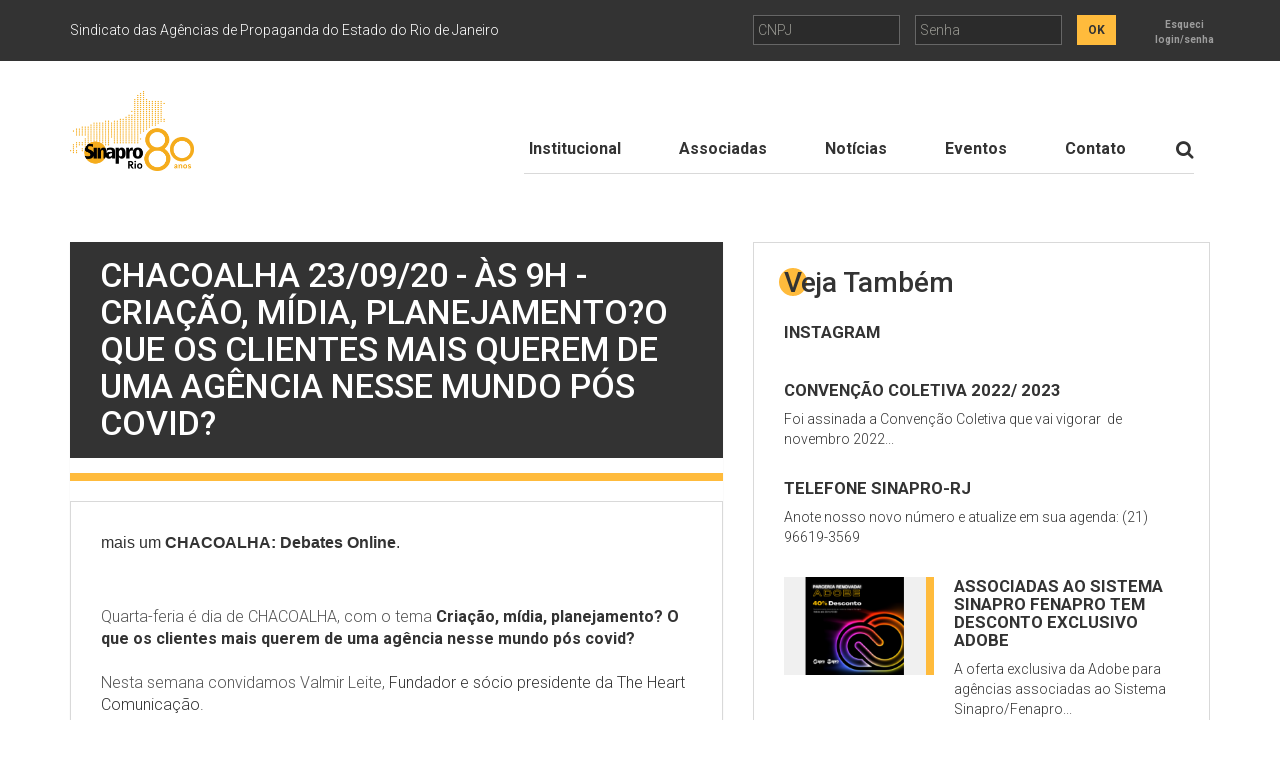

--- FILE ---
content_type: text/html; charset=utf-8
request_url: http://sinapro-rj.com.br/noticias/chacoalha-230920-9h-criacao-midia-planejamentoo-que-os-clientes-mais-querem-de-uma-agencia
body_size: 5808
content:
<!DOCTYPE html>
<html lang="pt-br">
<head>
<meta http-equiv="Content-Type" content="text/html; charset=utf-8" />
<link rel="shortcut icon" href="http://sinapro-rj.com.br/favicon.ico" type="image/vnd.microsoft.icon" />
<meta name="description" content="mais um CHACOALHA: Debates Online. Quarta-feria é dia de CHACOALHA, com o tema Criação, mídia, planejamento? O que os clientes mais querem de uma agência nesse mundo pós covid? Nesta semana convidamos Valmir Leite, Fundador e sócio presidente da The Heart Comunicação. Não fique de fora, quarta, 23, às 9h no canal do Youtube do Chacoalha. Inscreva-se:" />
<meta name="generator" content="Drupal 7 (https://www.drupal.org)" />
<link rel="canonical" href="http://sinapro-rj.com.br/noticias/chacoalha-230920-9h-criacao-midia-planejamentoo-que-os-clientes-mais-querem-de-uma-agencia" />
<link rel="shortlink" href="http://sinapro-rj.com.br/node/177" />
<meta property="og:site_name" content="Sinapro-RJ" />
<meta property="og:type" content="article" />
<meta property="og:url" content="http://sinapro-rj.com.br/noticias/chacoalha-230920-9h-criacao-midia-planejamentoo-que-os-clientes-mais-querem-de-uma-agencia" />
<meta property="og:title" content="CHACOALHA 23/09/20 - ÀS 9H - CRIAÇÃO, MÍDIA, PLANEJAMENTO?O QUE OS CLIENTES MAIS QUEREM DE UMA AGÊNCIA NESSE MUNDO PÓS COVID?" />
<meta property="og:description" content="mais um CHACOALHA: Debates Online. Quarta-feria é dia de CHACOALHA, com o tema Criação, mídia, planejamento? O que os clientes mais querem de uma agência nesse mundo pós covid? Nesta semana convidamos Valmir Leite, Fundador e sócio presidente da The Heart Comunicação. Não fique de fora, quarta, 23, às 9h no canal do Youtube do Chacoalha. Inscreva-se: https://bit.ly/chacoalha_fenapro" />
<meta property="og:updated_time" content="2020-09-18T15:50:24-03:00" />
<meta property="article:published_time" content="2020-09-18T15:50:24-03:00" />
<meta property="article:modified_time" content="2020-09-18T15:50:24-03:00" />
<meta http-equiv="X-UA-Compatible" content="IE=edge,chrome=1">
<meta name="viewport" content="width=device-width, initial-scale=1">
<title>CHACOALHA 23/09/20 - ÀS 9H - CRIAÇÃO, MÍDIA, PLANEJAMENTO?O QUE OS CLIENTES MAIS QUEREM DE UMA AGÊNCIA NESSE MUNDO PÓS COVID? | Sinapro-RJ</title>

<link href="https://maxcdn.bootstrapcdn.com/font-awesome/4.6.3/css/font-awesome.min.css" rel="stylesheet" type="text/css"  media="all" />
<link href="https://fonts.googleapis.com/css?family=Roboto:400,100,100italic,300,300italic,400italic,500,500italic,700,700italic" rel="stylesheet" type="text/css" />
<style type="text/css" media="all">
@import url("http://sinapro-rj.com.br/modules/system/system.base.css?t55eui");
@import url("http://sinapro-rj.com.br/modules/system/system.menus.css?t55eui");
@import url("http://sinapro-rj.com.br/modules/system/system.messages.css?t55eui");
@import url("http://sinapro-rj.com.br/modules/system/system.theme.css?t55eui");
</style>
<style type="text/css" media="all">
@import url("http://sinapro-rj.com.br/modules/field/theme/field.css?t55eui");
@import url("http://sinapro-rj.com.br/modules/node/node.css?t55eui");
@import url("http://sinapro-rj.com.br/modules/search/search.css?t55eui");
@import url("http://sinapro-rj.com.br/modules/user/user.css?t55eui");
@import url("http://sinapro-rj.com.br/sites/all/modules/views/css/views.css?t55eui");
</style>
<style type="text/css" media="all">
@import url("http://sinapro-rj.com.br/sites/all/modules/ctools/css/ctools.css?t55eui");
</style>
<style type="text/css" media="screen">
@import url("http://sinapro-rj.com.br/sites/all/themes/site/assets/css/vendors/bootstrap-3.3.6.min.css?t55eui");
@import url("http://sinapro-rj.com.br/sites/all/themes/site/assets/css/vendors/slick.css?t55eui");
@import url("http://sinapro-rj.com.br/sites/all/themes/site/assets/css/ajustes.css?t55eui");
@import url("http://sinapro-rj.com.br/sites/all/themes/site/assets/css/main.css?t55eui");
@import url("http://sinapro-rj.com.br/sites/all/themes/site/assets/css/style.css?t55eui");
</style>



<script async src="https://www.googletagmanager.com/gtag/js?id=G-G06SMEPFY5"></script>
<script>
window.dataLayer = window.dataLayer || [];
function gtag(){dataLayer.push(arguments);}
gtag('js', new Date());
gtag('config', 'G-G06SMEPFY5');
</script>

</head>
<body class="html not-front not-logged-in no-sidebars page-node page-node- page-node-177 node-type-article" >

<div id="skip-link">
	<a href="#main-content" class="element-invisible element-focusable">Pular para o conteúdo principal</a>
</div>


<div id="wrapper">

	<header id="header">

	<div class="header-login navbar navbar-inverse navbar-static-top">
		<div class="container">
			<div class="row">
				<div class="col-md-6 col-lg-7 hidden-xs hidden-sm">
					<p class="margin-ver-xs">Sindicato das Agências de Propaganda do Estado do Rio de Janeiro</p>
				</div>

				<div class="col-md-6 col-lg-5">

					

    


<form class="login-form form-inverse" action="/noticias/chacoalha-230920-9h-criacao-midia-planejamentoo-que-os-clientes-mais-querem-de-uma-agencia" method="post" id="webteria-people-login-form" accept-charset="UTF-8"><div><div class="row"><div class="col-xs-4 col-sm-offset-1 col-md-offset-0 form-group no-padding-right"><div class="form-item form-type-telfield form-item-name">
  <label for="edit-name">CNPJ <span class="form-required" title="Este campo é obrigatório.">*</span></label>
 <input class="form-control input-sm mask-cnpj form-text form-tel required" placeholder="CNPJ" type="tel" id="edit-name" name="name" value="" size="20" maxlength="60" />
</div>
</div><div class="col-xs-4 form-group no-padding-right"><div class="form-item form-type-password form-item-password">
  <label for="edit-password">Senha <span class="form-required" title="Este campo é obrigatório.">*</span></label>
 <input class="form-control input-sm form-text required" placeholder="Senha" type="password" id="edit-password" name="password" size="20" maxlength="60" />
</div>
</div><div class="col-xs-4 col-sm-3 col-md-4 form-group"><input class="btn btn-primary btn-sm form-submit" type="submit" id="edit-submit" name="op" value="OK" /><div class="reminder"><a href="/user/password" class="btn btn-link btn-sm link-forgot-login" title="Forgot your password?">Esqueci <br /> login/senha</a></div></div></div><input type="hidden" name="form_build_id" value="form-7MQQZSPx4qFkksMpLRG6gomXV7TYE31ZOzKOvP1e87g" />
<input type="hidden" name="form_id" value="webteria_people_login_form" />
</div></form>


					
				</div>
			</div>

		</div><!-- /.container -->
	</div><!-- /.container -->

	<nav class="header-menu navbar navbar-default navbar-static-top">
		<div class="container">
			<!-- Brand and toggle get grouped for better mobile display -->
			<div class="navbar-header">
				<button type="button" class="navbar-toggle collapsed" data-toggle="collapse" data-target="#bs-example-navbar-collapse-1" aria-expanded="false">
					<span class="sr-only">Menu</span>
					<span class="icon-bar"></span>
					<span class="icon-bar"></span>
					<span class="icon-bar"></span>
				</button>
				
				<a class="navbar-brand" href="/">
					<img alt="SINAPRO-RJ" src="/sites/all/themes/site/assets/images/sinaprorj80.png?a" width="124">
					<h1>Sinapro-RJ</h1>
				</a>
			</div>

			<!-- Collect the nav links, forms, and other content for toggling -->

			<div class="collapse navbar-collapse navbar-right" id="bs-example-navbar-collapse-1">
				<nav>
					

    

<ul class="nav navbar-nav"><li class="first leaf"><a href="/institucional">Institucional</a></li>
<li class="leaf"><a href="/afiliadas">Associadas</a></li>
<li class="leaf"><a href="/noticias">Notícias</a></li>
<li class="leaf"><a href="/eventos">Eventos</a></li>
<li class="last leaf"><a href="/contato">Contato</a></li>
</ul>

				</nav>

				<form role="search" id="search-form" class="search-form" action="/search/node">
					<div class="input-group">
						<label for="search-input" class="sr-only">Digite os termos que deseja procurar</label>
						<input id="search-input" name="search" type="search" class="form-control" placeholder="Procurar">
						<span class="input-group-btn">
							<button id="search-btn" class="btn btn-default" type="submit" aria-label="Botão de Procurar"><span class="fa fa-lg fa-search"></span></button>
						</span>
					</div>
				</form>

			</div><!-- /.navbar-collapse -->
		</div><!-- /.container -->
	</nav>  

</header>
	

	<main id="content" class="interna">
		<div class="container">
			<div class="row">
				<div class="col-md-7">
					<article class="panel post-single">

												
						<a id="main-content"></a>


						

    



<div id="node-177" class="node node-article node-promoted node-sticky clearfix" about="/noticias/chacoalha-230920-9h-criacao-midia-planejamentoo-que-os-clientes-mais-querem-de-uma-agencia" typeof="sioc:Item foaf:Document">  

	<article class="panel post-single">

		<header class="panel-heading">
			<h2 class="panel-title">CHACOALHA 23/09/20 - ÀS 9H - CRIAÇÃO, MÍDIA, PLANEJAMENTO?O QUE OS CLIENTES MAIS QUEREM DE UMA AGÊNCIA NESSE MUNDO PÓS COVID?</h2>
		</header>

		
						
							
				<div class="panel-image">
									</div>
				
					
		<div class="panel-body">
			<div class="field field-name-body field-type-text-with-summary field-label-hidden"><div class="field-items"><div class="field-item even" property="content:encoded"><p class="MsoNormal" style="mso-margin-top-alt: auto; mso-margin-bottom-alt: auto;"><span style="font-family: 'Arial','sans-serif';">mais um&nbsp;<span class="gmail-il"><b>CHACOALHA</b></span><b>: Debates Online</b>. </span></p><p class="MsoNormal" style="mso-margin-top-alt: auto; mso-margin-bottom-alt: auto;"><span style="font-family: 'Arial','sans-serif';">&nbsp;</span></p><p class="MsoNormal" style="mso-margin-top-alt: auto; mso-margin-bottom-alt: auto;"><span style="color: #555555;">Quarta-feria é dia de&nbsp;<span class="gmail-il">CHACOALHA</span>, com o tema&nbsp;</span><b>Criação, mídia, planejamento? O que os clientes mais querem de uma agência nesse mundo pós covid?<span style="color: #555555;"><br /> </span></b><span style="color: #555555;"><br /> Nesta semana convidamos Valmir Leite,&nbsp;</span>Fundador e sócio presidente da The Heart Comunicação.</p><p class="MsoNormal" style="mso-margin-top-alt: auto; mso-margin-bottom-alt: auto;"><o:p>&nbsp;</o:p></p><p class="MsoNormal" style="mso-margin-top-alt: auto; mso-margin-bottom-alt: auto;"><span style="color: #555555;">&nbsp;Não fique de fora, quarta, 23, às 9h no canal do Youtube do&nbsp;<span class="gmail-il">Chacoalha</span>.</span>&nbsp; &nbsp;&nbsp;</p><p class="MsoNormal" style="mso-margin-top-alt: auto; mso-margin-bottom-alt: auto;"><span style="font-family: 'Arial','sans-serif';">&nbsp;</span></p><p class="MsoNormal" style="mso-margin-top-alt: auto; margin-bottom: 12.0pt;"><span style="font-family: 'Arial','sans-serif';">Inscreva-se:&nbsp;<a href="https://bit.ly/chacoalha_fenapro" target="_blank">https://bit.ly/chacoalha_fenapro</a><o:p></o:p></span></p><p class="MsoNormal" style="mso-margin-top-alt: auto; margin-bottom: 12.0pt;"><span style="font-size: 11.0pt; font-family: 'Calibri','sans-serif'; color: #1f497d;"><o:p>&nbsp;</o:p></span></p></div></div></div>		</div>
		
	</article>

</div>


						
					</article>
				</div>
				<div class="clearfix margin-bottom-xs hidden-md hidden-lg"></div>
				<div class="col-md-5">
					

    

<aside class="sidebar-more-posts">
	<header class="title">
		<h2>Veja Também</h2>
	</header>

	<ul class="list-posts">
				<li>
			<a class="media" href="/https%3A//www.instagram.com/sinaprorj/">
								<div class="media-body">
					<h3 class="media-heading">Instagram</h3>
					<p>
											</p>
				</div>
			</a>	
		</li>
				<li>
			<a class="media" href="/noticias/convencao-coletiva-2022-2023">
								<div class="media-body">
					<h3 class="media-heading">CONVENÇÃO COLETIVA 2022/ 2023</h3>
					<p>
						Foi assinada a Convenção Coletiva que vai vigorar&nbsp; de novembro 2022...					</p>
				</div>
			</a>	
		</li>
				<li>
			<a class="media" href="/noticias/telefone-sinapro-rj">
								<div class="media-body">
					<h3 class="media-heading">Telefone Sinapro-RJ</h3>
					<p>
						Anote nosso novo número e atualize em sua agenda: (21) 96619-3569					</p>
				</div>
			</a>	
		</li>
				<li>
			<a class="media" href="/noticias/associadas-ao-sistema-sinapro-fenapro-tem-desconto-exclusivo-adobe">
									<div class="media-left">
						<img class="media-object" typeof="foaf:Image" src="http://sinapro-rj.com.br/sites/default/files/styles/medium/public/articles/adobe_parceria_1.png?itok=dLBDXwfI" width="211" height="146" alt="" />					</div>
								<div class="media-body">
					<h3 class="media-heading">ASSOCIADAS AO SISTEMA SINAPRO FENAPRO TEM DESCONTO EXCLUSIVO ADOBE</h3>
					<p>
						A oferta exclusiva da Adobe para agências associadas ao Sistema Sinapro/Fenapro...					</p>
				</div>
			</a>	
		</li>
			</ul>

	<div class="text-center">
		<a href="/noticias" class="btn btn-primary btn-block">Ver todas</a>
	</div>
</aside>

	
				</div>
			</div>
		</div>
	</main>

	<footer id="footer">
	<div class="footer-content">
		<div class="container">
			<div class="row">
				<nav class="footer-menu col-md-5">
					<div class="row">
						<div class="col-xs-4">
							<nav>
								

    

    

<ul class="nav navbar-nav"><li class="first leaf"><a href="/institucional">Institucional</a></li>
<li class="leaf"><a href="/afiliadas">Associadas</a></li>
<li class="leaf"><a href="/noticias">Notícias</a></li>
<li class="leaf"><a href="/eventos">Eventos</a></li>
<li class="last leaf"><a href="/contato">Contato</a></li>
</ul>


							</nav>
						</div>
			            <div class="col-xs-8">
			            	<div class="h6 text-primary strong no-margin-top">Institucional</div>
							<nav>
							
															
		            			<ul class="submenu"><li class="menu-487 first"><a href="/institucional/diretoria">Diretoria</a></li>
<li class="menu-546"><a href="/servicos-exclusivos">Serviços Exclusivos</a></li>
<li class="menu-566"><a href="/acordos-coletivos">Acordos Coletivos</a></li>
<li class="menu-616"><a href="/contribuicao-sindical">Contribuição Sindical</a></li>
<li class="menu-556"><a href="/institucional/modelos-de-documentos">Modelos de Documentos</a></li>
<li class="menu-1295"><a href="https://fenapro.org.br/topicos/beneficios-e-parcerias/">Parcerias</a></li>
<li class="menu-565 last"><a href="/institucional/perguntas-frequentes">Perguntas Frequentes</a></li>
</ul>	
		            			
		            		</nav>
			            </div>
		            </div>
		            <hr class="hidden-md hidden-lg">
				</nav>

				<div class="footer-contact col-sm-5 col-md-3">
					<p>Av. Rio Branco, 277 Grupo 501,
						<br>Centro - Rio de Janeiro, RJ, <br />CEP 20040-009 <br />
						<br><a class="text-primary" href="mailto:contato@sinapro-rj.com.br"><strong>sinapro-rj@sinapro-rj.com.br</strong></a>
						<br><strong>55 21 96619-3569</strong>
					</p>

					
                    <hr class="visible-xs-block">
				</div>

				<div class="footer-newsletter col-sm-7 col-md-4">

					

    

<div class="h5 no-margin-top">Assinatura de Newsletter</div>

<form id="newsletter_block_signup" class="newsletter-form form-inverse">
	<div class="row">
		<div class="col-xxs-12 col-xs-10 no-padding-right">
			<div class="form-group">
				<label for="newsletter-email" class="sr-only">Email</label>
				<!-- <input id="newsletter-email" type="email" class="form-control" placeholder="Email">-->
				<input id="newsletter_block_email" type="email" name="email" class="form-control" placeholder="Email">
			</div>
			
		</div>
		<div class="col-xxs-12 col-xs-2 no-padding-left">
			<div class="form-group">
				<button type="submit" class="btn btn-primary btn-block form-submit" name="op">ok</button>
			</div>
		</div>
	</div>
</form>
<!--
<div class="cyan">
	<div class="container">

		<form id="newsletter_block_signup">
			<div class="row">
				<div class="col-md-2">
					<label for="edit-submitted-nome">Newsletter sign up:</label>
				</div>
				<div class="col-md-5">
					<input required="required" type="text" id="newsletter_block_email" name="email" value="" size="20" maxlength="200" class="form-text required">
				</div>
				<div class="col-md-2">
					<input class="button-primary form-submit" type="submit" name="op" value="Submit">
				</div>
				<div class="col-md-3 text-center">
				
					<div class="social">
						<span>Follow:</span>
												<a href="https://www.instagram.com/livebetter_br/" target="_blank"><i class="fa fa-instagram"></i></a>
					</div>					
				
				</div>
			</div>		
		</form>

	</div>
</div>
-->


					
					<ul class="social text-center">
						<li><a href="http://www.cenp.com.br/Site/home.htm" target="_blank"><img src="/sites/all/themes/site/assets/images/logo-cenp.png" alt="CENP"></a></li>
												<li><a href="http://www.fenapro.org.br/" target="_blank"><img src="/sites/all/themes/site/assets/images/logo-fenapro.png" alt="FENAPRO"></a></li>
					</ul>
				</div>
			</div>
		</div>
	</div>

	<address class="footer-copyright">
		<div class="container">
			<p class="text-center">2016 © Copyright - Todos os direitos reservados<span class="margin-hor-xxs">|</span>Desenvolvido por <a href="http://www.webteria.com.br">Webteria</a></p>
		</div>
	</address>
</footer>	

</div>




<script type="text/javascript" src="http://sinapro-rj.com.br/sites/all/modules/jquery_update/replace/jquery/2.2/jquery.min.js?v=2.2.4"></script>
<script type="text/javascript" src="http://sinapro-rj.com.br/misc/jquery-extend-3.4.0.js?v=2.2.4"></script>
<script type="text/javascript" src="http://sinapro-rj.com.br/misc/jquery-html-prefilter-3.5.0-backport.js?v=2.2.4"></script>
<script type="text/javascript" src="http://sinapro-rj.com.br/misc/jquery.once.js?v=1.2"></script>
<script type="text/javascript" src="http://sinapro-rj.com.br/misc/drupal.js?t55eui"></script>
<script type="text/javascript" src="http://sinapro-rj.com.br/sites/all/modules/jquery_update/js/jquery_browser.js?v=0.0.1"></script>
<script type="text/javascript" src="http://sinapro-rj.com.br/misc/form-single-submit.js?v=7.101"></script>
<script type="text/javascript" src="http://sinapro-rj.com.br/sites/default/files/languages/pt-br_u9KqQrVayuH3fx-lijXMa9d1DZP8ZSW_EdtPjKTQ7-U.js?t55eui"></script>
<script type="text/javascript" src="http://sinapro-rj.com.br/sites/all/modules/webteria_people/js/jquery.maskedinput.min.js?t55eui"></script>
<script type="text/javascript" src="http://sinapro-rj.com.br/sites/all/modules/webteria_people/js/webteria_people.pages.js?t55eui"></script>
<script type="text/javascript" src="http://sinapro-rj.com.br/sites/all/modules/webteria_newsletter/js/newsletter.js?t55eui"></script>
<script type="text/javascript" src="http://sinapro-rj.com.br/sites/all/themes/site/assets/js/modernizr-2.6.2-respond-1.1.0.min.js?t55eui"></script>
<script type="text/javascript" src="http://sinapro-rj.com.br/sites/all/themes/site/assets/js/vendors/bootstrap.min.js?t55eui"></script>
<script type="text/javascript" src="http://sinapro-rj.com.br/sites/all/themes/site/assets/js/vendors/slick.min.js?t55eui"></script>
<script type="text/javascript" src="http://sinapro-rj.com.br/sites/all/themes/site/assets/js/default.js?t55eui"></script>
<script type="text/javascript" src="http://sinapro-rj.com.br/sites/all/themes/site/assets/js/main.js?t55eui"></script>
<script type="text/javascript">
<!--//--><![CDATA[//><!--
jQuery.extend(Drupal.settings, {"basePath":"\/","pathPrefix":"","setHasJsCookie":0,"ajaxPageState":{"theme":"site","theme_token":"1q9dFvZFJFrMXX7bPfNxgbXDk5MgrEA52MdVM3-ArDM","js":{"sites\/all\/modules\/jquery_update\/replace\/jquery\/2.2\/jquery.min.js":1,"misc\/jquery-extend-3.4.0.js":1,"misc\/jquery-html-prefilter-3.5.0-backport.js":1,"misc\/jquery.once.js":1,"misc\/drupal.js":1,"sites\/all\/modules\/jquery_update\/js\/jquery_browser.js":1,"misc\/form-single-submit.js":1,"public:\/\/languages\/pt-br_u9KqQrVayuH3fx-lijXMa9d1DZP8ZSW_EdtPjKTQ7-U.js":1,"sites\/all\/modules\/webteria_people\/js\/jquery.maskedinput.min.js":1,"sites\/all\/modules\/webteria_people\/js\/webteria_people.pages.js":1,"sites\/all\/modules\/webteria_newsletter\/js\/newsletter.js":1,"sites\/all\/themes\/site\/assets\/js\/modernizr-2.6.2-respond-1.1.0.min.js":1,"sites\/all\/themes\/site\/assets\/js\/vendors\/bootstrap.min.js":1,"sites\/all\/themes\/site\/assets\/js\/vendors\/slick.min.js":1,"sites\/all\/themes\/site\/assets\/js\/default.js":1,"sites\/all\/themes\/site\/assets\/js\/main.js":1},"css":{"modules\/system\/system.base.css":1,"modules\/system\/system.menus.css":1,"modules\/system\/system.messages.css":1,"modules\/system\/system.theme.css":1,"modules\/field\/theme\/field.css":1,"modules\/node\/node.css":1,"modules\/search\/search.css":1,"modules\/user\/user.css":1,"sites\/all\/modules\/views\/css\/views.css":1,"sites\/all\/modules\/ctools\/css\/ctools.css":1,"sites\/all\/themes\/site\/assets\/css\/vendors\/bootstrap-3.3.6.min.css":1,"sites\/all\/themes\/site\/assets\/css\/vendors\/slick.css":1,"sites\/all\/themes\/site\/assets\/css\/ajustes.css":1,"sites\/all\/themes\/site\/assets\/css\/main.css":1,"sites\/all\/themes\/site\/assets\/css\/style.css":1}},"urlIsAjaxTrusted":{"\/noticias\/chacoalha-230920-9h-criacao-midia-planejamentoo-que-os-clientes-mais-querem-de-uma-agencia":true}});
//--><!]]>
</script>




</body>
</html>

--- FILE ---
content_type: text/css
request_url: http://sinapro-rj.com.br/sites/all/themes/site/assets/css/ajustes.css?t55eui
body_size: 778
content:
.partners{
	min-height:auto!important;
	padding:1.5em;
}

.partners .office{
	margin:10px 0;
	display:inline-block;
	*display:inline;
	zoom:1;
	padding:5px 10px!important;
}

.partners p{
	margin:.7em 0!important;
}

.partners .body-people{
	padding-top:0!important;
	padding-bottom:0!important;
}

.partners .body-people a{
	font-size:14px;
}

.partners .body-people .fa{
	position:initial!important;
}

.partners img{
	max-width:initial;
	filter:initial!important;
}


.p-r-0{
	padding-right:0!important;
}

.ads-wrapper {
    margin-bottom: 2em;
    background-color: #f0f0f0;
    text-align: center;
    padding: 8px 0;
}

@media (max-width: 768px){
 .partners .media-left{
	 display:block;
 }
 .partners .media-left img{
	 width:160px;
	 height:102px;
	 margin:0 auto;
 }
}

--- FILE ---
content_type: text/css
request_url: http://sinapro-rj.com.br/sites/all/themes/site/assets/css/main.css?t55eui
body_size: 29529
content:
[class*="col-"].center-block {
  float: none; }

.social, .social ul, #footer .footer-menu ul {
  margin: 0;
  padding: 0; }

a, .btn, .navbar-default .navbar-toggle, #header .search-form:after,
#header .header-menu .navbar-collapse:after,
#header .header-menu .navbar-nav > li > a:after {
  -webkit-transition: all 0.3s;
  -moz-transition: all 0.3s;
  -ms-transition: all 0.3s;
  -o-transition: all 0.3s;
  transition: all 0.3s; }

a {
  color: #ffbb3c; }
  a:hover, a:focus {
    color: #d58b00; }

fieldset {
  margin: 0 0 20px; }

label {
  cursor: pointer; }

img {
  max-width: 100%;
  height: auto;
  box-sizing: border-box;
  border: 0;
  vertical-align: middle; }

/* MOBILE : COL-XXS (<= 480PX)
 * -------------------------- */
@media (max-width: 480px) {
  .col-xxs-6,
  .col-xxs-12 {
    position: relative;
    min-height: 1px;
    padding-left: 15px;
    padding-right: 15px; }

  .col-xxs-6 {
    width: 50%; }

  .col-xxs-12 {
    width: 100%; }

  .col-xxs-pull-6 {
    right: 50%; }

  .col-xxs-pull-0 {
    right: auto; }

  .col-xxs-push-6 {
    left: 50%; }

  .col-xxs-push-0 {
    left: auto; } }
/* HELPERS
 * -------------------------- */
big, .big {
  font-size: 115%; }

.strong {
  font-size: 700; }

.text-title {
  font-family: "Roboto", sans-serif; }

.no-img-responsive,
.no-img-responsive img {
  max-width: none; }

/* CORES DE FUNDO */
.bg-default {
  background-color: #fff; }
.bg-primary {
  background-color: #333; }
.bg-secondary {
  background-color: #ffbb3c; }
.bg-pattern01:before {
  background-position: 100% bottom;
  background-repeat: no-repeat; }

@media (min-width: 1200px) {
  .bg-pattern01:before {
    background-position: 80% bottom; } }
@media (max-width: 767px) {
  .bg-pattern01:before {
    background-position: 170% bottom; } }
@media (max-width: 480px) {
  .bg-pattern01:before {
    background-position: -50% bottom; } }
[class*="bg-pattern"] {
  position: relative; }
  [class*="bg-pattern"]:before {
    content: '';
    position: absolute;
    top: 0;
    bottom: 0;
    left: 0;
    right: 0; }

/* MARGIN */
.margin-ver-xxs {
  margin-top: 7.5px;
  margin-bottom: 7.5px; }

.margin-ver-xs {
  margin-top: 15px;
  margin-bottom: 15px; }

.margin-ver-sm {
  margin-top: 30px;
  margin-bottom: 30px; }

.margin-ver-md {
  margin-top: 60px;
  margin-bottom: 60px; }

.margin-ver-lg {
  margin-top: 90px;
  margin-bottom: 90px; }

.margin-hor-xxs {
  margin-left: 7.5px;
  margin-right: 7.5px; }

.margin-hor-xs {
  margin-left: 15px;
  margin-right: 15px; }

.margin-hor-sm {
  margin-left: 30px;
  margin-right: 30px; }

.margin-hor-md {
  margin-left: 60px;
  margin-right: 60px; }

.margin-hor-lg {
  margin-left: 90px;
  margin-right: 90px; }

.margin-top-xxs {
  margin-top: 7.5px; }

.margin-top-xs {
  margin-top: 15px; }

.margin-top-sm {
  margin-top: 30px; }

.margin-top-md {
  margin-top: 60px; }

.margin-top-lg {
  margin-top: 90px; }

.margin-bottom-xxs {
  margin-bottom: 7.5px; }

.margin-bottom-xs, p {
  margin-bottom: 15px; }

.margin-bottom-sm, .page-infos-cadastrais .nav {
  margin-bottom: 30px; }

.margin-bottom-md {
  margin-bottom: 60px; }

.margin-bottom-lg {
  margin-bottom: 90px; }

.no-margin, p:not([class*="margin-"]):last-child, #header .navbar {
  margin: 0; }

.no-margin-top {
  margin-top: 0; }

.no-margin-bottom {
  margin-bottom: 0; }

/* PADDING */
.padding-xxs {
  padding: 7.5px; }

.padding-xs, .list-posts .media {
  padding: 15px; }

.padding-sm, .post-single .panel-body, .page-institucional .header-top + .panel > .panel-body {
  padding: 30px; }

.padding-md {
  padding: 60px; }

.padding-lg {
  padding: 90px; }

.padding-top-xxs {
  padding-top: 7.5px; }

.padding-top-xs {
  padding-top: 15px; }

.padding-top-sm {
  padding-top: 30px; }

.padding-top-md {
  padding-top: 60px; }

.padding-top-lg {
  padding-top: 90px; }

.padding-bottom-xxs {
  padding-bottom: 7.5px; }

.padding-bottom-xs {
  padding-bottom: 15px; }

.padding-bottom-sm {
  padding-bottom: 30px; }

.padding-bottom-md {
  padding-bottom: 60px; }

.padding-bottom-lg {
  padding-bottom: 90px; }

.padding-ver-xxs {
  padding-top: 7.5px;
  padding-bottom: 7.5px; }

.padding-ver-xs {
  padding-top: 15px;
  padding-bottom: 15px; }

.padding-ver-sm, .page-noticias .list-posts {
  padding-top: 30px;
  padding-bottom: 30px; }

.padding-ver-md {
  padding-top: 60px;
  padding-bottom: 60px; }

.padding-ver-lg {
  padding-top: 90px;
  padding-bottom: 90px; }

.padding-hor-xxs {
  padding-left: 7.5px;
  padding-right: 7.5px; }

.padding-hor-xs, .sidebar-more-posts .title {
  padding-left: 15px;
  padding-right: 15px; }

.padding-hor-sm, #sidebar .nav-pills > li > a {
  padding-left: 30px;
  padding-right: 30px; }

.padding-hor-md {
  padding-left: 60px;
  padding-right: 60px; }

.padding-hor-lg {
  padding-left: 90px;
  padding-right: 90px; }

.no-padding {
  padding: 0; }

.no-padding-top {
  padding-top: 0; }

.no-padding-bottom {
  padding-bottom: 0; }

.no-padding-left {
  padding-left: 0; }

.no-padding-right {
  padding-right: 0; }

.no-padding-ver {
  padding-top: 0;
  padding-bottom: 0; }

.no-padding-hor {
  padding-left: 0;
  padding-right: 0; }

/* ==========================================================================
   MODIFICACOES DO FRAMEWORK
   ========================================================================== */
/*@media (min-width: 992px) {
    .container {
        max-width: 970px;
    }
}*/
.panel,
.panel-heading,
.dropdown-menu {
  border-radius: 0; }

/* TIPOGRAFIA
 * -------------------------- */
h1, h2, h3, h4, h5, h6,
.h1, .h2, .h3, .h4, .h5, .h6 {
  font-weight: 400;
  font-family: "Roboto", sans-serif; }
  h1 strong, h1 b, h1 .strong, h1.strong, h2 strong, h2 b, h2 .strong, h2.strong, h3 strong, h3 b, h3 .strong, h3.strong, h4 strong, h4 b, h4 .strong, h4.strong, h5 strong, h5 b, h5 .strong, h5.strong, h6 strong, h6 b, h6 .strong, h6.strong,
  .h1 strong,
  .h1 b,
  .h1 .strong,
  .h1.strong, .h2 strong, .h2 b, .h2 .strong, .h2.strong, .h3 strong, .h3 b, .h3 .strong, .h3.strong, .h4 strong, .h4 b, .h4 .strong, .h4.strong, .h5 strong, .h5 b, .h5 .strong, .h5.strong, .h6 strong, .h6 b, .h6 .strong, .h6.strong {
    font-weight: 700; }

h1, .h1 {
  font-size: 213.4%;
  display: none; }

h2, .h2 {
  font-size: 213.4%; }

h3, .h3 {
  font-size: 160%; }

h4, .h4 {
  font-size: 133.3%; }

h5, .h5 {
  font-size: 120%; }

h6, .h6 {
  font-size: 106.7%; }

.page-header {
  padding-bottom: 0;
  margin: 0 0 20px;
  border-bottom: none;
  text-transform: uppercase;
  font-weight: 700; }

.text-primary {
  color: #ffbb3c; }

a.text-primary:focus, a.text-primary:hover {
  color: #d58b00; }

/* BUTTON
 * -------------------------- */
.btn {
  -webkit-border-radius: 0;
  -moz-border-radius: 0;
  border-radius: 0;
  border-color: transparent;
  font-weight: 700; }

.btn-default, .btn-default.disabled, .btn-default[disabled] {
  background-color: #333;
  border-color: #333;
  color: #fff; }

.btn-default.active, .btn-default.active:focus, .btn-default.active:hover, .btn-default:active, .btn-default:active:focus, .btn-default:active:hover, .open > .dropdown-toggle.btn-default {
  background-color: #0d0d0d;
  border-color: #0d0d0d; }

.btn-default.focus, .btn-default:focus, .btn-default:hover, .open > .dropdown-toggle.btn-default.focus, .open > .dropdown-toggle.btn-default:focus, .open > .dropdown-toggle.btn-default:hover {
  background-color: #0d0d0d;
  border-color: #0d0d0d; }

.btn-default.disabled.active, .btn-default.disabled:active, .btn-default[disabled].active, .btn-default[disabled]:active {
  background-color: #333;
  border-color: #333;
  color: #fff; }

.btn-default.disabled.focus, .btn-default.disabled:focus, .btn-default.disabled:hover, .btn-default[disabled].focus, .btn-default[disabled]:focus, .btn-default[disabled]:hover, fieldset[disabled] .btn-default.focus, fieldset[disabled] .btn-default:focus, fieldset[disabled] .btn-default:hover {
  background-color: #333;
  border-color: #333;
  color: #fff; }

.btn-primary, .btn-primary.disabled, .btn-primary[disabled] {
  background-color: #ffbb3c;
  border-color: #ffbb3c;
  color: #333; }

.btn-primary.active, .btn-primary.active:focus, .btn-primary.active:hover, .btn-primary:active, .btn-primary:active:focus, .btn-primary:active:hover, .open > .dropdown-toggle.btn-primary {
  background-color: #ef9b00;
  border-color: #ef9b00; }

.btn-primary.focus, .btn-primary:focus, .btn-primary:hover, .open > .dropdown-toggle.btn-primary.focus, .open > .dropdown-toggle.btn-primary:focus, .open > .dropdown-toggle.btn-primary:hover {
  background-color: #ef9b00;
  border-color: #ef9b00; }

.btn-primary.disabled.active, .btn-primary.disabled:active, .btn-primary[disabled].active, .btn-primary[disabled]:active {
  background-color: #ffbb3c;
  border-color: #ffbb3c;
  color: #333; }

.btn-primary.disabled.focus, .btn-primary.disabled:focus, .btn-primary.disabled:hover, .btn-primary[disabled].focus, .btn-primary[disabled]:focus, .btn-primary[disabled]:hover, fieldset[disabled] .btn-primary.focus, fieldset[disabled] .btn-primary:focus, fieldset[disabled] .btn-primary:hover {
  background-color: #ffbb3c;
  border-color: #ffbb3c;
  color: #333; }

/* FORM
 * -------------------------- */
.radio, .checkbox {
  font-weight: normal; }

.form-control {
  -webkit-border-radius: 0;
  -moz-border-radius: 0;
  border-radius: 0;
  border-color: #666666;
  color: inherit; }

.form-inverse .form-control {
  background-color: #2b2b2b;
  color: #fff; }

.help-block {
  font-size: 85%; }

/* NAVS
 * -------------------------- */
.nav-pills > li > a {
  background-color: #fff; }
.nav-pills > li > a, .nav-pills > li > a:focus, .nav-pills > li a:hover {
  -webkit-border-radius: 0;
  -moz-border-radius: 0;
  border-radius: 0;
  border: 1px solid #d9d9d9;
  font-weight: 700;
  color: #333; }
.nav-pills > li.active > a, .nav-pills > li.active > a:focus, .nav-pills > li.active a:hover {
  color: inherit;
  background-color: #ffbb3c; }
.nav-pills > li.active-trail > a, .nav-pills > li.active-trail > a:focus, .nav-pills > li.active-trail a:hover {
  color: inherit;
  background-color: #ffbb3c; }

.nav-stacked > li + li {
  margin-top: 7.5px; }

/* NAVBAR
 * -------------------------- */
.navbar-toggle {
  margin-top: 21px;
  margin-bottom: 21px; }
  .navbar-toggle .icon-bar {
    width: 35px;
    height: 3px; }
    .navbar-toggle .icon-bar + .icon-bar {
      margin-top: 5px; }

.navbar-default .navbar-toggle {
  border-color: transparent; }
  .navbar-default .navbar-toggle:focus, .navbar-default .navbar-toggle:hover {
    background-color: inherit; }
    .navbar-default .navbar-toggle:focus .icon-bar, .navbar-default .navbar-toggle:hover .icon-bar {
      background-color: #ffbb3c; }
  .navbar-default .navbar-toggle .icon-bar {
    background-color: #333; }

@media (max-width: 991px) {
  .navbar-header {
    float: none; }

  .navbar-left, .navbar-right {
    float: none !important; }

  .navbar-toggle {
    display: block; }

  .navbar-collapse {
    border-top: 1px solid transparent;
    box-shadow: inset 0 1px 0 rgba(255, 255, 255, 0.1); }
    .navbar-collapse.collapse {
      display: none !important; }

  .navbar-fixed-top {
    top: 0;
    border-width: 0 0 1px; }

  .navbar-nav {
    float: none !important;
    margin: 7.5px -15px; }
    .navbar-nav > li {
      float: none; }
      .navbar-nav > li > a {
        padding-top: 10px;
        padding-bottom: 10px; }
    .navbar-nav .open .dropdown-menu {
      position: static;
      float: none;
      width: auto;
      margin-top: 0;
      background-color: transparent;
      border: 0;
      -webkit-box-shadow: none;
      box-shadow: none; }

  .collapse.in {
    display: block !important; } }
/* ==========================================================================
   OVERRIDES : PLUGINS
   ========================================================================== */
.slick-arrow {
  width: 15%;
  position: absolute;
  top: 0;
  bottom: 0;
  text-align: center;
  text-shadow: 0 1px 2px rgba(0, 0, 0, 0.6);
  font-size: 30px;
  color: #fff;
  filter: alpha(opacity=50);
  opacity: .5;
  z-index: 999; }
  .slick-arrow.slick-left {
    left: 0; }
  .slick-arrow.slick-right {
    right: 0; }
  .slick-arrow:focus, .slick-arrow:hover {
    filter: alpha(opacity=100);
    opacity: 1;
    color: #fff; }
  .slick-arrow .fa-angle-left,
  .slick-arrow .fa-angle-right {
    position: absolute;
    top: 50%;
    z-index: 5;
    display: inline-block;
    margin-top: -15px;
    width: 30px;
    height: 30px; }
  .slick-arrow .fa-angle-left {
    left: 50%;
    margin-left: -15px; }
  .slick-arrow .fa-angle-right {
    right: 50%;
    margin-right: -15px; }

/* ==========================================================================
   COMPONENTES / MODULOS
   ========================================================================== */
/* SOCIAL LINKS
 * -------------------------- */
.social, .social ul {
  list-style: none; }
  .social li {
    display: inline-block; }
    .social li a {
      display: inherit;
      padding: 7.5px; }

/* MEDIA (RESUMO DE POST / THUMB)
 * -------------------------- */
.list-posts .media {
  display: block;
  color: inherit; }
.list-posts .media-left {
  padding-right: 20px; }
.list-posts .media-object {
  width: 150px;
  height: 98px;
  max-width: none;
  border-right: 8px solid #ffbb3c; }
.list-posts .media-heading {
  margin-bottom: 10px;
  text-transform: uppercase;
  font-size: 120%;
  font-weight: 700; }

@media (max-width: 479px) {
  .list-posts .media-left, .list-posts .media-body {
    display: block; }
  .list-posts .media-object, .list-posts .media-body {
    width: 100%; }
  .list-posts .media-left {
    height: 147px;
    overflow: hidden;
    margin-bottom: 20px;
    padding-right: 0;
    border-right: none;
    border-bottom: 8px solid #ffbb3c; }
  .list-posts .media-object {
    height: auto;
    border: none; } }
@media (min-width: 1200px) {
  :not(.sidebar-more-posts .list-posts) .media-object {
    width: 220px;
    height: 147px; } }
/* POST
 * -------------------------- */
.post-single.panel {
  border: none; }
.post-single .panel-image, .post-single .panel-heading {
  background-color: #333; }
.post-single .panel-image {
  border-bottom: 8px solid #ffbb3c;
  text-align: center;
  width: 100%; }
.post-single .panel-heading {
  font-weight: 700;
  color: #fff;
  padding: 15px 30px;
  margin-bottom: 15px; }
.post-single .panel-title {
  font-size: 160%; }
.post-single .panel-body {
  border: 1px solid #d9d9d9; }

@media (min-width: 768px) {
  .post-single .panel-image {
    height: auto !important;
    position: relative;
    overflow: hidden; }
    .post-single .panel-image > img {
      position: absolute;
      top: 0;
      bottom: 0;
      left: 0;
      right: 0;
      margin: auto;
      display: block; }
  .post-single .panel-title {
    font-size: 213.4%; }
  .post-single .slideshow .slick-slide {
    min-height: 400px; }
  .post-single .panel-gallery .thumbs .slick-slide {
    min-height: 100px; } }
.panel-gallery .thumbs .slick-slide {
  min-height: 100px; }

/* GALERIA PARA POST
 * -------------------------- */
.panel-gallery {
  position: relative;
  background-color: #fff;
  border: 1px solid #d9d9d9;
    border-bottom: none;
  width: 100%; }
  .panel-gallery .slick-slide {
    position: relative;
    display: block;
    overflow: hidden;
    height: 0; }
    .panel-gallery .slick-slide > * {
      position: absolute;
      top: 0;
      bottom: 0;
      right: 0;
      margin: auto;
      display: block; }
  .panel-gallery .slideshow {
    background: #d9d9d9; }
    .panel-gallery .slideshow .slick-slide {
      padding: 0 !important; }
      .panel-gallery .slideshow .slick-slide > * {
        left: 0; }
    .panel-gallery .slideshow .slick-arrow {
      font-size: 60px; }
      .panel-gallery .slideshow .slick-arrow .fa-angle-left,
      .panel-gallery .slideshow .slick-arrow .fa-angle-right {
        margin-top: -30px;
        width: 60px;
        height: 60px; }
      .panel-gallery .slideshow .slick-arrow .fa-angle-left {
        margin-left: -30px; }
      .panel-gallery .slideshow .slick-arrow .fa-angle-right {
        margin-right: -30px; }
  .panel-gallery .thumbs {
    padding: 15px 40px; }
    .panel-gallery .thumbs .slick-arrow {
      width: 40px;
      color: #000; }
      .panel-gallery .thumbs .slick-arrow:focus, .panel-gallery .thumbs .slick-arrow:hover {
        color: #000; }
    .panel-gallery .thumbs .slick-slide {
      margin: 7.5px;
      padding-bottom: 0 !important;
      border: 2px solid transparent;
      cursor: pointer;
      transition: all 300ms ease; }
      .panel-gallery .thumbs .slick-slide > * {
        width: 150%;
        max-width: none;
        left: -25%; }
      .panel-gallery .thumbs .slick-slide.slick-current {
        -moz-transform: scale(1.08);
        -ms-transform: scale(1.08);
        -o-transform: scale(1.08);
        -webkit-transform: scale(1.08);
        transform: scale(1.08);
        border-color: #ffbb3c;
        cursor: default; }

@media (max-width: 479px) {
  .panel-gallery .slideshow .slick-slide {
    height: auto;
    padding: 0 !important; }
    .panel-gallery .slideshow .slick-slide > * {
      position: relative;
      margin: auto; } }
@media (min-width: 768px) {
  .panel-gallery .slideshow .slick-arrow {
    opacity: 0; }
  .panel-gallery .slideshow:hover .slick-arrow, .panel-gallery .slideshow:focus .slick-arrow {
    opacity: .5; }
    .panel-gallery .slideshow:hover .slick-arrow:hover, .panel-gallery .slideshow:hover .slick-arrow:focus, .panel-gallery .slideshow:focus .slick-arrow:hover, .panel-gallery .slideshow:focus .slick-arrow:focus {
      opacity: 1; } }
/* WIZARD
 * -------------------------- */
@media (min-width: 768px) {
  .wizard .nav-justified > li {
    padding-left: 7.5px;
    padding-right: 7.5px;
    vertical-align: middle; } }
/* ==========================================================================
   ESTRUTURA DO LAYOUT
   ========================================================================== */
#header, #footer {
  font-size: 16px; }

/* HEADER
 * -------------------------- */
#header .search-form:after,
#header .header-menu .navbar-collapse:after,
#header .header-menu .navbar-nav > li > a:after {
  content: '';
  position: absolute;
  bottom: 0; }
#header .search-form:after,
#header .header-menu .navbar-nav > li > a:after {
  background-color: #ffbb3c;
  height: 2px;
  z-index: 1; }
#header .navbar-brand {
  height: auto; }
#header .dropdown-menu {
  border-top: 2px solid #ffbb3c;
  margin-top: -2px; }
#header .header-login {
  font-size: 14px;
  font-weight: 100;
  color: #fff; }
  #header .header-login.navbar-inverse {
    background-color: #333;
    border-color: #333; }
#header .header-menu {
  width: 100%;
  top: 0; }
  #header .header-menu.navbar-default {
    background-color: #fff;
    border-color: #fff; }
    #header .header-menu.navbar-default .navbar-nav > .open > a,
    #header .header-menu.navbar-default .navbar-nav > .open > a:focus,
    #header .header-menu.navbar-default .navbar-nav > .open > a:hover {
      background-color: transparent; }
  #header .header-menu .navbar-nav > li > a {
    position: relative;
    color: #333;
    font-weight: 700; }
    #header .header-menu .navbar-nav > li > a:after {
      width: 0;
      right: 15px; }
    #header .header-menu .navbar-nav > li > a:focus:after, #header .header-menu .navbar-nav > li > a:hover:after {
      width: calc(100% - 30px); }
  #header .header-menu .navbar-nav > li.active > a {
    color: inherit;
    background-color: transparent; }
  #header .header-menu .navbar-nav > li.active > a:after, #header .header-menu .navbar-nav > li.active > a:focus:after, #header .header-menu .navbar-nav > li.active > a:hover:after {
    width: calc(100% - 30px); }
  #header .header-menu .navbar-collapse {
    position: relative; }
    #header .header-menu .navbar-collapse:after {
      right: 15px;
      background-color: #d9d9d9;
      width: 0;
      height: 1px;
      z-index: -1; }
#header .login-form {
  font-weight: 400; }
  #header .login-form .form-group {
    margin-top: 10px;
    margin-bottom: 10px; }
#header .search-form {
  margin-top: 15px;
  margin-bottom: 22.5px;
  position: relative; }
  #header .search-form:after {
    width: 100%; }
  #header .search-form .input-group > .form-control,
  #header .search-form .input-group > .input-group-addon,
  #header .search-form .input-group > .input-group-btn > .btn {
    -webkit-border-radius: 0;
    -moz-border-radius: 0;
    border-radius: 0;
    -webkit-box-shadow: none;
    -moz-box-shadow: none;
    box-shadow: none;
    color: #333;
    border-color: transparent;
    background-color: transparent;
    padding-left: 16px;
    padding-right: 16px; }
  #header .search-form .input-group > .form-control {
    font-size: 16px;
    font-weight: 700; }

@media (max-width: 479px) {
  #header .login-form .form-group {
    margin-top: 10px;
    margin-bottom: 10px;
    padding-left: 5px; }
    #header .login-form .form-group:first-child {
      padding-left: 15px; }
  #header .login-form .btn-sm {
    padding-left: 5px;
    padding-right: 5px; }
  #header .login-form .link-forgot-login {
    float: right; } }
@media (max-width: 991px) {
  #header .navbar-brand img {
    width: 115px; }
  #header .login-form .link-forgot-login {
    padding-top: 2px;
    padding-bottom: 2px; } }
@media (min-width: 992px) {
  #header .header-menu {
    padding-top: 15px;
    padding-bottom: 5px; }
    #header .header-menu .navbar-collapse {
      margin-top: 45px; }
      #header .header-menu .navbar-collapse:after {
        width: 95%; }
    #header .header-menu .navbar-nav {
      margin-right: 51px; }
    #header .header-menu.affix {
      padding: 0; }
      #header .header-menu.affix .navbar-brand img {
        width: 115px; }
      #header .header-menu.affix .navbar-collapse {
        margin-top: 10px; }
  #header .search-form {
    margin: 0;
    padding: 8px 0;
    position: absolute;
    top: 3px !important;
    right: 0;
    width: 51px;
    z-index: 0; }
    #header .search-form:after {
      background-color: #ffbb3c;
      width: 0;
      height: 2px;
      right: 15px;
      z-index: 1; }
    #header .search-form:focus:after, #header .search-form:hover:after {
      width: 18px; }
    #header .search-form .form-control {
      opacity: 0;
      display: none; }
    #header .search-form .input-group > .form-control {
      font-size: 18px; }
    #header .search-form.active {
      width: 100%;
      background-color: #fff; }
      #header .search-form.active:after {
        width: 98%;
        z-index: 1; }
      #header .search-form.active .form-control, #header .search-form.active .btn {
        display: table-cell;
        opacity: 1; }
      #header .search-form.active .form-control {
        width: 100%; } }
@media (min-width: 1200px) {
  #header .header-menu .navbar-nav > li > a {
    padding-left: 25px;
    padding-right: 25px; }
    #header .header-menu .navbar-nav > li > a:after {
      right: 25px; }
    #header .header-menu .navbar-nav > li > a:focus:after, #header .header-menu .navbar-nav > li > a:hover:after {
      width: calc(100% - 25px * 2); }
  #header .header-menu .navbar-nav > li.active > a:after, #header .header-menu .navbar-nav > li.active > a:focus:after, #header .header-menu .navbar-nav > li.active > a:hover:after {
    width: calc(100% - 25px * 2); }
  #header .header-menu .navbar-nav > li.active-trail > a:after, #header .header-menu .navbar-nav > li.active-trail > a:focus:after, #header .header-menu .navbar-nav > li.active-trail > a:hover:after {
    width: calc(100% - 25px * 2); } }
/* FOOTER
 * -------------------------- */
#footer {
  color: #fff; }
  #footer hr,
  #footer .footer-menu [class*="col-"],
  #footer .footer-content .container > .row > [class*="col-"] {
    border-color: #474747; }
  #footer .footer-copyright a,
  #footer .footer-menu a {
    color: inherit; }
    #footer .footer-copyright a:hover, #footer .footer-copyright a:focus,
    #footer .footer-menu a:hover,
    #footer .footer-menu a:focus {
      color: #a6a6a6; }
  #footer .footer-content {
    background-color: #333;
    padding-top: 30px;
    padding-bottom: 30px; }
  #footer .footer-copyright {
    background-color: #212121;
    padding-top: 15px;
    padding-bottom: 15px;
    font-size: 14px;
    color: #a6a6a6; }
  #footer .footer-menu ul {
    list-style: none; }
    #footer .footer-menu ul li {
      font-weight: 700; }
  #footer .footer-menu [class*="col-"] {
    border-style: solid;
    border-width: 0 1px; }
    #footer .footer-menu [class*="col-"]:first-child {
      border-left: none; }
    #footer .footer-menu [class*="col-"]:last-child {
      border-right: none; }
    #footer .footer-menu [class*="col-"]:not(:first-child) {
      margin-left: -1px; }
  #footer .footer-menu .submenu {
    -webkit-column-count: 2;
    /* Chrome, Safari, Opera */
    -moz-column-count: 2;
    /* Firefox */
    column-count: 2; }
    #footer .footer-menu .submenu li {
      font-weight: 100;
      font-size: 14px; }
  #footer .footer-contact {
    font-weight: 100; }
    #footer .footer-contact .social li a, .social #footer .footer-contact ul li a {
      color: #000;
      padding: 3.75px; }
      #footer .footer-contact .social li a:focus, .social #footer .footer-contact ul li a:focus, #footer .footer-contact .social li a:hover, .social #footer .footer-contact ul li a:hover {
        color: #ffbb3c; }

@media (max-width: 767px) {
  #footer .footer-contact {
    text-align: center; }
    #footer .footer-contact .social .fa-lg, .social #footer .footer-contact ul .fa-lg {
      font-size: 186.7%; } }
@media (max-width: 479px) {
  #footer .newsletter-form [class*="col-xxs"].no-padding-right {
    padding-right: 15px; }
  #footer .newsletter-form [class*="col-xxs"].no-padding-left {
    padding-left: 15px; } }
@media (min-width: 768px) {
  #footer .footer-content {
    background-color: #333;
    padding-top: 50px;
    padding-bottom: 50px; }
    #footer .footer-content .container > .row > [class*="col-"] {
      border-style: solid;
      border-width: 0 1px; }
      #footer .footer-content .container > .row > [class*="col-"]:first-child {
        border: none; }
      #footer .footer-content .container > .row > [class*="col-"]:nth-child(2) {
        border-left-width: 0; }
      #footer .footer-content .container > .row > [class*="col-"]:last-child {
        border-right: none; }
      #footer .footer-content .container > .row > [class*="col-"]:not(:first-child) {
        margin-left: -1px; } }
@media (min-width: 992px) {
  #footer .footer-content {
    background-color: #333;
    padding-top: 50px;
    padding-bottom: 50px; }
    #footer .footer-content .container > .row > [class*="col-"]:nth-child(2) {
      border-left-width: 1px; }
    #footer .footer-content .container > .row > [class*="col-"]:first-child {
      border-left: none; } }
/* SIDEBAR
 * -------------------------- */
.sidebar-more-posts {
  border: 1px solid #d9d9d9;
  padding: 15px; }
  .sidebar-more-posts .list-posts .media-body {
    font-size: 14px; }

/* ==========================================================================
   PAGINAS
   ========================================================================== */
/* INSTITUCIONAL
 * -------------------------- */
.page-institucional .header-top {
  margin-bottom: 20px; }
.page-institucional .nav-pills {
  font-size: 14px; }

@media (max-width: 991px) {
  .page-institucional .nav-stacked {
    -webkit-column-count: 2;
    -moz-column-count: 2;
    column-count: 2; } }
@media (max-width: 479px) {
  .page-institucional .header-top + .panel > .panel-body {
    padding-left: 15px;
    padding-right: 15px; }
  .page-institucional .nav-stacked {
    -webkit-column-count: 1;
    -moz-column-count: 1;
    column-count: 1; } }
/* NOTICIAS
 * -------------------------- */
.page-noticias .btn-more {
  background-color: #d9d9d9;
  border-color: transparent;
  border-bottom: 5px solid #a6a6a6;
  color: #333; }

@media (min-width: 992px) {
  .page-noticias .btn-more {
    padding-top: 15px;
    padding-bottom: 15px; }
  .page-noticias .list-posts {
    padding-left: 15px;
    padding-right: 15px;
    -webkit-column-count: 2;
    -moz-column-count: 2;
    column-count: 2; }
    .page-noticias .list-posts li {
      -webkit-column-break-inside: avoid;
      -moz-column-break-inside: avoid;
      -ms-column-break-inside: avoid;
      -o-column-break-inside: avoid;
      page-break-inside: avoid;
      break-inside: avoid;
      height: 160px; }

  .page-eventos .list-posts {
    padding-left: 15px;
    padding-right: 15px;
    -webkit-column-count: 2;
    -moz-column-count: 2;
    column-count: 2; }
    .page-eventos .list-posts li {
      -webkit-column-break-inside: avoid;
      -moz-column-break-inside: avoid;
      -ms-column-break-inside: avoid;
      -o-column-break-inside: avoid;
      page-break-inside: avoid;
      break-inside: avoid;
      height: 160px; } }
/* INFORMACOES CADASTRAIS
 * -------------------------- */
@media (min-width: 992px) {
  .page-infos-cadastrais fieldset {
    padding-left: 60px;
    padding-right: 60px; } }
/* ==========================================================================
   OVERRIDES
   ========================================================================== */
.header-top .title {
  margin-bottom: 0 !important; }

/*# sourceMappingURL=main.css.map */


--- FILE ---
content_type: text/css
request_url: http://sinapro-rj.com.br/sites/all/themes/site/assets/css/style.css?t55eui
body_size: 60301
content:
[class*="col-"].center-block {
  float: none; }

.social, .social ul, #footer .footer-menu ul {
  margin: 0;
  padding: 0; }

a, .btn, .navbar-default .navbar-toggle, #header .search-form:after,
#header .header-menu .navbar-collapse:after,
#header .header-menu .navbar-nav > li > a:after {
  -webkit-transition: all 0.3s;
  -moz-transition: all 0.3s;
  -ms-transition: all 0.3s;
  -o-transition: all 0.3s;
  transition: all 0.3s; }

a {
  color: #ffbb3c; }
  a:hover, a:focus {
    color: #d58b00; }

fieldset {
  margin: 0 0 20px; }

label {
  cursor: pointer; }

img {
  max-width: 100%;
  height: auto;
  box-sizing: border-box;
  border: 0;
  vertical-align: middle; }

/* MOBILE : COL-XXS (<= 480PX)
 * -------------------------- */
@media (max-width: 480px) {
  .col-xxs-6,
  .col-xxs-12 {
    position: relative;
    min-height: 1px;
    padding-left: 15px;
    padding-right: 15px; }

  .col-xxs-6 {
    width: 50%; }

  .col-xxs-12 {
    width: 100%; }

  .col-xxs-pull-6 {
    right: 50%; }

  .col-xxs-pull-0 {
    right: auto; }

  .col-xxs-push-6 {
    left: 50%; }

  .col-xxs-push-0 {
    left: auto; } }
/* HELPERS
 * -------------------------- */
big, .big {
  font-size: 115%; }

.strong {
  font-size: 700; }

.text-title {
  font-family: "Roboto", sans-serif; }

.no-img-responsive,
.no-img-responsive img {
  max-width: none; }

/* CORES DE FUNDO */
.bg-default {
  background-color: #fff; }
.bg-primary {
  background-color: #333; }
.bg-secondary {
  background-color: #ffbb3c; }
.bg-pattern01:before {
  background-position: 100% bottom;
  background-repeat: no-repeat; }

@media (min-width: 1200px) {
  .bg-pattern01:before {
    background-position: 80% bottom; } }
@media (max-width: 767px) {
  .bg-pattern01:before {
    background-position: 170% bottom; } }
@media (max-width: 480px) {
  .bg-pattern01:before {
    background-position: -50% bottom; } }
[class*="bg-pattern"] {
  position: relative; }
  [class*="bg-pattern"]:before {
    content: '';
    position: absolute;
    top: 0;
    bottom: 0;
    left: 0;
    right: 0; }

/* MARGIN */
.margin-ver-xxs {
  margin-top: 7.5px;
  margin-bottom: 7.5px; }

.margin-ver-xs {
  margin-top: 15px;
  margin-bottom: 15px; }

.margin-ver-sm {
  margin-top: 30px;
  margin-bottom: 30px; }

.margin-ver-md {
  margin-top: 60px;
  margin-bottom: 60px; }

.margin-ver-lg {
  margin-top: 90px;
  margin-bottom: 90px; }

.margin-hor-xxs {
  margin-left: 7.5px;
  margin-right: 7.5px; }

.margin-hor-xs {
  margin-left: 15px;
  margin-right: 15px; }

.margin-hor-sm {
  margin-left: 30px;
  margin-right: 30px; }

.margin-hor-md {
  margin-left: 60px;
  margin-right: 60px; }

.margin-hor-lg {
  margin-left: 90px;
  margin-right: 90px; }

.margin-top-xxs {
  margin-top: 7.5px; }

.margin-top-xs {
  margin-top: 15px; }

.margin-top-sm {
  margin-top: 30px; }

.margin-top-md {
  margin-top: 60px; }

.margin-top-lg {
  margin-top: 90px; }

.margin-bottom-xxs {
  margin-bottom: 7.5px; }

.margin-bottom-xs, p {
  margin-bottom: 15px; }

.margin-bottom-sm, .page-infos-cadastrais .nav {
  margin-bottom: 30px; }

.margin-bottom-md {
  margin-bottom: 60px; }

.margin-bottom-lg {
  margin-bottom: 90px; }

.no-margin, p:not([class*="margin-"]):last-child, #header .navbar {
  margin: 0; }

.no-margin-top {
  margin-top: 0; }

.no-margin-bottom {
  margin-bottom: 0; }

/* PADDING */
.padding-xxs {
  padding: 7.5px; }

.padding-xs, .list-posts .media {
  padding: 15px; }

.padding-sm, .post-single .panel-body, .page-institucional .header-top + .panel > .panel-body {
  padding: 30px; }

.padding-md {
  padding: 60px; }

.padding-lg {
  padding: 90px; }

.padding-top-xxs {
  padding-top: 7.5px; }

.padding-top-xs {
  padding-top: 15px; }

.padding-top-sm {
  padding-top: 30px; }

.padding-top-md {
  padding-top: 60px; }

.padding-top-lg {
  padding-top: 90px; }

.padding-bottom-xxs {
  padding-bottom: 7.5px; }

.padding-bottom-xs {
  padding-bottom: 15px; }

.padding-bottom-sm {
  padding-bottom: 30px; }

.padding-bottom-md {
  padding-bottom: 60px; }

.padding-bottom-lg {
  padding-bottom: 90px; }

.padding-ver-xxs {
  padding-top: 7.5px;
  padding-bottom: 7.5px; }

.padding-ver-xs {
  padding-top: 15px;
  padding-bottom: 15px; }

.padding-ver-sm, .page-noticias .list-posts {
  padding-top: 30px;
  padding-bottom: 30px; }

.padding-ver-md {
  padding-top: 60px;
  padding-bottom: 60px; }

.padding-ver-lg {
  padding-top: 90px;
  padding-bottom: 90px; }

.padding-hor-xxs {
  padding-left: 7.5px;
  padding-right: 7.5px; }

.padding-hor-xs, .sidebar-more-posts .title {
  padding-left: 15px;
  padding-right: 15px; }

.padding-hor-sm, #sidebar .nav-pills > li > a {
  padding-left: 30px;
  padding-right: 30px; }

.padding-hor-md {
  padding-left: 60px;
  padding-right: 60px; }

.padding-hor-lg {
  padding-left: 90px;
  padding-right: 90px; }

.no-padding {
  padding: 0; }

.no-padding-top {
  padding-top: 0; }

.no-padding-bottom {
  padding-bottom: 0; }

.no-padding-left {
  padding-left: 0; }

.no-padding-right {
  padding-right: 0; }

.no-padding-ver {
  padding-top: 0;
  padding-bottom: 0; }

.no-padding-hor {
  padding-left: 0;
  padding-right: 0; }

/* ==========================================================================
   MODIFICACOES DO FRAMEWORK
   ========================================================================== */
/*@media (min-width: 992px) {
    .container {
        max-width: 970px;
    }
}*/
.panel,
.panel-heading,
.dropdown-menu {
  border-radius: 0; }

/* TIPOGRAFIA
 * -------------------------- */
h1, h2, h3, h4, h5, h6,
.h1, .h2, .h3, .h4, .h5, .h6 {
  font-weight: 400;
  font-family: "Roboto", sans-serif; }
  h1 strong, h1 b, h1 .strong, h1.strong, h2 strong, h2 b, h2 .strong, h2.strong, h3 strong, h3 b, h3 .strong, h3.strong, h4 strong, h4 b, h4 .strong, h4.strong, h5 strong, h5 b, h5 .strong, h5.strong, h6 strong, h6 b, h6 .strong, h6.strong,
  .h1 strong,
  .h1 b,
  .h1 .strong,
  .h1.strong, .h2 strong, .h2 b, .h2 .strong, .h2.strong, .h3 strong, .h3 b, .h3 .strong, .h3.strong, .h4 strong, .h4 b, .h4 .strong, .h4.strong, .h5 strong, .h5 b, .h5 .strong, .h5.strong, .h6 strong, .h6 b, .h6 .strong, .h6.strong {
    font-weight: 700; }

h1, .h1 {
  font-size: 213.4%;
  display: none; }

h2, .h2 {
  font-size: 213.4%; }

h3, .h3 {
  font-size: 160%; }

h4, .h4 {
  font-size: 133.3%; }

h5, .h5 {
  font-size: 120%; }

h6, .h6 {
  font-size: 106.7%; }

.page-header {
  padding-bottom: 0;
  margin: 0 0 20px;
  border-bottom: none;
  text-transform: uppercase;
  font-weight: 700; }

.text-primary {
  color: #ffbb3c; }

a.text-primary:focus, a.text-primary:hover {
  color: #d58b00; }

/* BUTTON
 * -------------------------- */
.btn {
  -webkit-border-radius: 0;
  -moz-border-radius: 0;
  border-radius: 0;
  border-color: transparent;
  font-weight: 700; }

.btn-default, .btn-default.disabled, .btn-default[disabled] {
  background-color: #333;
  border-color: #333;
  color: #fff; }

.btn-default.active, .btn-default.active:focus, .btn-default.active:hover, .btn-default:active, .btn-default:active:focus, .btn-default:active:hover, .open > .dropdown-toggle.btn-default {
  background-color: #0d0d0d;
  border-color: #0d0d0d; }

.btn-default.focus, .btn-default:focus, .btn-default:hover, .open > .dropdown-toggle.btn-default.focus, .open > .dropdown-toggle.btn-default:focus, .open > .dropdown-toggle.btn-default:hover {
  background-color: #0d0d0d;
  border-color: #0d0d0d; }

.btn-default.disabled.active, .btn-default.disabled:active, .btn-default[disabled].active, .btn-default[disabled]:active {
  background-color: #333;
  border-color: #333;
  color: #fff; }

.btn-default.disabled.focus, .btn-default.disabled:focus, .btn-default.disabled:hover, .btn-default[disabled].focus, .btn-default[disabled]:focus, .btn-default[disabled]:hover, fieldset[disabled] .btn-default.focus, fieldset[disabled] .btn-default:focus, fieldset[disabled] .btn-default:hover {
  background-color: #333;
  border-color: #333;
  color: #fff; }

.btn-primary, .btn-primary.disabled, .btn-primary[disabled] {
  background-color: #ffbb3c;
  border-color: #ffbb3c;
  color: #333; }

.btn-primary.active, .btn-primary.active:focus, .btn-primary.active:hover, .btn-primary:active, .btn-primary:active:focus, .btn-primary:active:hover, .open > .dropdown-toggle.btn-primary {
  background-color: #ef9b00;
  border-color: #ef9b00; }

.btn-primary.focus, .btn-primary:focus, .btn-primary:hover, .open > .dropdown-toggle.btn-primary.focus, .open > .dropdown-toggle.btn-primary:focus, .open > .dropdown-toggle.btn-primary:hover {
  background-color: #ef9b00;
  border-color: #ef9b00; }

.btn-primary.disabled.active, .btn-primary.disabled:active, .btn-primary[disabled].active, .btn-primary[disabled]:active {
  background-color: #ffbb3c;
  border-color: #ffbb3c;
  color: #333; }

.btn-primary.disabled.focus, .btn-primary.disabled:focus, .btn-primary.disabled:hover, .btn-primary[disabled].focus, .btn-primary[disabled]:focus, .btn-primary[disabled]:hover, fieldset[disabled] .btn-primary.focus, fieldset[disabled] .btn-primary:focus, fieldset[disabled] .btn-primary:hover {
  background-color: #ffbb3c;
  border-color: #ffbb3c;
  color: #333; }

/* FORM
 * -------------------------- */
.radio, .checkbox {
  font-weight: normal; }

.form-control {
  -webkit-border-radius: 0;
  -moz-border-radius: 0;
  border-radius: 0;
  border-color: #666666;
  color: inherit; }

.form-inverse .form-control {
  background-color: #2b2b2b;
  color: #fff; }

.help-block {
  font-size: 85%; }

/* NAVS
 * -------------------------- */
.nav-pills > li > a {
  background-color: #fff; }
.nav-pills > li > a, .nav-pills > li > a:focus, .nav-pills > li a:hover {
  -webkit-border-radius: 0;
  -moz-border-radius: 0;
  border-radius: 0;
  border: 1px solid #d9d9d9;
  font-weight: 700;
  color: #333; }
.nav-pills > li.active > a, .nav-pills > li.active > a:focus, .nav-pills > li.active a:hover {
  color: inherit;
  background-color: #ffbb3c; }
.nav-pills > li.active-trail > a, .nav-pills > li.active-trail > a:focus, .nav-pills > li.active-trail a:hover {
  color: inherit;
  background-color: #ffbb3c; }

.nav-stacked > li + li {
  margin-top: 7.5px; }

/* NAVBAR
 * -------------------------- */
.navbar-toggle {
  margin-top: 21px;
  margin-bottom: 21px; }
  .navbar-toggle .icon-bar {
    width: 35px;
    height: 3px; }
    .navbar-toggle .icon-bar + .icon-bar {
      margin-top: 5px; }

.navbar-default .navbar-toggle {
  border-color: transparent; }
  .navbar-default .navbar-toggle:focus, .navbar-default .navbar-toggle:hover {
    background-color: inherit; }
    .navbar-default .navbar-toggle:focus .icon-bar, .navbar-default .navbar-toggle:hover .icon-bar {
      background-color: #ffbb3c; }
  .navbar-default .navbar-toggle .icon-bar {
    background-color: #333; }

@media (max-width: 991px) {
  .navbar-header {
    float: none; }

  .navbar-left, .navbar-right {
    float: none !important; }

  .navbar-toggle {
    display: block; }

  .navbar-collapse {
    border-top: 1px solid transparent;
    box-shadow: inset 0 1px 0 rgba(255, 255, 255, 0.1); }
    .navbar-collapse.collapse {
      display: none !important; }

  .navbar-fixed-top {
    top: 0;
    border-width: 0 0 1px; }

  .navbar-nav {
    float: none !important;
    margin: 7.5px -15px; }
    .navbar-nav > li {
      float: none; }
      .navbar-nav > li > a {
        padding-top: 10px;
        padding-bottom: 10px; }
    .navbar-nav .open .dropdown-menu {
      position: static;
      float: none;
      width: auto;
      margin-top: 0;
      background-color: transparent;
      border: 0;
      -webkit-box-shadow: none;
      box-shadow: none; }

  .collapse.in {
    display: block !important; } }
/* ==========================================================================
   OVERRIDES : PLUGINS
   ========================================================================== */
.slick-arrow {
  width: 15%;
  position: absolute;
  top: 0;
  bottom: 0;
  text-align: center;
  text-shadow: 0 1px 2px rgba(0, 0, 0, 0.6);
  font-size: 30px;
  color: #fff;
  filter: alpha(opacity=50);
  opacity: .5;
  z-index: 999; }
  .slick-arrow.slick-left {
    left: 0; }
  .slick-arrow.slick-right {
    right: 0; }
  .slick-arrow:focus, .slick-arrow:hover {
    filter: alpha(opacity=100);
    opacity: 1;
    color: #fff; }
  .slick-arrow .fa-angle-left,
  .slick-arrow .fa-angle-right {
    position: absolute;
    top: 50%;
    z-index: 5;
    display: inline-block;
    margin-top: -15px;
    width: 30px;
    height: 30px; }
  .slick-arrow .fa-angle-left {
    left: 50%;
    margin-left: -15px; }
  .slick-arrow .fa-angle-right {
    right: 50%;
    margin-right: -15px; }

/* ==========================================================================
   COMPONENTES / MODULOS
   ========================================================================== */
/* SOCIAL LINKS
 * -------------------------- */
.social, .social ul {
  list-style: none; }
  .social li {
    display: inline-block; }
    .social li a {
      display: inherit;
      padding: 7.5px; }

/* MEDIA (RESUMO DE POST / THUMB)
 * -------------------------- */
.list-posts .media {
  display: block;
  color: inherit; }
.list-posts .media-left {
  padding-right: 20px; }
.list-posts .media-object {
  width: 150px;
  height: 98px;
  max-width: none;
  border-right: 8px solid #ffbb3c; }
.list-posts .media-heading {
  margin-bottom: 10px;
  text-transform: uppercase;
  font-size: 120%;
  font-weight: 700; }

@media (max-width: 479px) {
  .list-posts .media-left, .list-posts .media-body {
    display: block; }
  .list-posts .media-object, .list-posts .media-body {
    width: 100%; }
  .list-posts .media-left {
    height: 147px;
    overflow: hidden;
    margin-bottom: 20px;
    padding-right: 0;
    border-right: none;
    border-bottom: 8px solid #ffbb3c; }
  .list-posts .media-object {
    height: auto;
    border: none; } }
@media (min-width: 1200px) {
  :not(.sidebar-more-posts .list-posts) .media-object {
    width: 220px;
    height: 147px; } }
/* POST
 * -------------------------- */
.post-single.panel {
  border: none; }
.post-single .panel-image, .post-single .panel-heading {
  background-color: #333; }
.post-single .panel-image {
  border-bottom: 8px solid #ffbb3c;
  text-align: center;
  width: 100%; }
.post-single .panel-heading {
  font-weight: 700;
  color: #fff;
  padding: 15px 30px;
  margin-bottom: 15px; }
.post-single .panel-title {
  font-size: 160%; }
.post-single .panel-body {
  border: 1px solid #d9d9d9; }

@media (min-width: 768px) {
  .post-single .panel-image {
    height: auto !important;
    position: relative;
    overflow: hidden; }
    .post-single .panel-image > img {
      position: absolute;
      top: 0;
      bottom: 0;
      left: 0;
      right: 0;
      margin: auto;
      display: block; }
  .post-single .panel-title {
    font-size: 213.4%; }
  .post-single .slideshow .slick-slide {
    min-height: 400px; }
  .post-single .panel-gallery .thumbs .slick-slide {
    min-height: 100px; } }
.panel-gallery .thumbs .slick-slide {
  min-height: 100px; }

/* GALERIA PARA POST
 * -------------------------- */
.panel-gallery {
  position: relative;
  background-color: #fff;
  border: 1px solid #d9d9d9;
    border-bottom: none;
  width: 100%; }
  .panel-gallery .slick-slide {
    position: relative;
    display: block;
    overflow: hidden;
    height: 0; }
    .panel-gallery .slick-slide > * {
      position: absolute;
      top: 0;
      bottom: 0;
      right: 0;
      margin: auto;
      display: block; }
  .panel-gallery .slideshow {
    background: #d9d9d9; }
    .panel-gallery .slideshow .slick-slide {
      padding: 0 !important; }
      .panel-gallery .slideshow .slick-slide > * {
        left: 0; }
    .panel-gallery .slideshow .slick-arrow {
      font-size: 60px; }
      .panel-gallery .slideshow .slick-arrow .fa-angle-left,
      .panel-gallery .slideshow .slick-arrow .fa-angle-right {
        margin-top: -30px;
        width: 60px;
        height: 60px; }
      .panel-gallery .slideshow .slick-arrow .fa-angle-left {
        margin-left: -30px; }
      .panel-gallery .slideshow .slick-arrow .fa-angle-right {
        margin-right: -30px; }
  .panel-gallery .thumbs {
    padding: 15px 40px; }
    .panel-gallery .thumbs .slick-arrow {
      width: 40px;
      color: #000; }
      .panel-gallery .thumbs .slick-arrow:focus, .panel-gallery .thumbs .slick-arrow:hover {
        color: #000; }
    .panel-gallery .thumbs .slick-slide {
      margin: 7.5px;
      padding-bottom: 0 !important;
      border: 2px solid transparent;
      cursor: pointer;
      transition: all 300ms ease; }
      .panel-gallery .thumbs .slick-slide > * {
        width: 150%;
        max-width: none;
        left: -25%; }
      .panel-gallery .thumbs .slick-slide.slick-current {
        -moz-transform: scale(1.08);
        -ms-transform: scale(1.08);
        -o-transform: scale(1.08);
        -webkit-transform: scale(1.08);
        transform: scale(1.08);
        border-color: #ffbb3c;
        cursor: default; }

@media (max-width: 479px) {
  .panel-gallery .slideshow .slick-slide {
    height: auto;
    padding: 0 !important; }
    .panel-gallery .slideshow .slick-slide > * {
      position: relative;
      margin: auto; } }
@media (min-width: 768px) {
  .panel-gallery .slideshow .slick-arrow {
    opacity: 0; }
  .panel-gallery .slideshow:hover .slick-arrow, .panel-gallery .slideshow:focus .slick-arrow {
    opacity: .5; }
    .panel-gallery .slideshow:hover .slick-arrow:hover, .panel-gallery .slideshow:hover .slick-arrow:focus, .panel-gallery .slideshow:focus .slick-arrow:hover, .panel-gallery .slideshow:focus .slick-arrow:focus {
      opacity: 1; } }
/* WIZARD
 * -------------------------- */
@media (min-width: 768px) {
  .wizard .nav-justified > li {
    padding-left: 7.5px;
    padding-right: 7.5px;
    vertical-align: middle; } }
/* ==========================================================================
   ESTRUTURA DO LAYOUT
   ========================================================================== */
#header, #footer {
  font-size: 16px; }

/* HEADER
 * -------------------------- */
#header .search-form:after,
#header .header-menu .navbar-collapse:after,
#header .header-menu .navbar-nav > li > a:after {
  content: '';
  position: absolute;
  bottom: 0; }
#header .search-form:after,
#header .header-menu .navbar-nav > li > a:after {
  background-color: #ffbb3c;
  height: 2px;
  z-index: 1; }
#header .navbar-brand {
  height: auto; }
#header .dropdown-menu {
  border-top: 2px solid #ffbb3c;
  margin-top: -2px; }
#header .header-login {
  font-size: 14px;
  font-weight: 100;
  color: #fff; }
  #header .header-login.navbar-inverse {
    background-color: #333;
    border-color: #333; }
#header .header-menu {
  width: 100%;
  top: 0; }
  #header .header-menu.navbar-default {
    background-color: #fff;
    border-color: #fff; }
    #header .header-menu.navbar-default .navbar-nav > .open > a,
    #header .header-menu.navbar-default .navbar-nav > .open > a:focus,
    #header .header-menu.navbar-default .navbar-nav > .open > a:hover {
      background-color: transparent; }
  #header .header-menu .navbar-nav > li > a {
    position: relative;
    color: #333;
    font-weight: 700; }
    #header .header-menu .navbar-nav > li > a:after {
      width: 0;
      right: 15px; }
    #header .header-menu .navbar-nav > li > a:focus:after, #header .header-menu .navbar-nav > li > a:hover:after {
      width: calc(100% - 30px); }
  #header .header-menu .navbar-nav > li.active > a {
    color: inherit;
    background-color: transparent; }
  #header .header-menu .navbar-nav > li.active > a:after, #header .header-menu .navbar-nav > li.active > a:focus:after, #header .header-menu .navbar-nav > li.active > a:hover:after {
    width: calc(100% - 30px); }
  #header .header-menu .navbar-collapse {
    position: relative; }
    #header .header-menu .navbar-collapse:after {
      right: 15px;
      background-color: #d9d9d9;
      width: 0;
      height: 1px;
      z-index: -1; }
#header .login-form {
  font-weight: 400; }
  #header .login-form .form-group {
    margin-top: 10px;
    margin-bottom: 10px; }
#header .search-form {
  margin-top: 15px;
  margin-bottom: 22.5px;
  position: relative; }
  #header .search-form:after {
    width: 100%; }
  #header .search-form .input-group > .form-control,
  #header .search-form .input-group > .input-group-addon,
  #header .search-form .input-group > .input-group-btn > .btn {
    -webkit-border-radius: 0;
    -moz-border-radius: 0;
    border-radius: 0;
    -webkit-box-shadow: none;
    -moz-box-shadow: none;
    box-shadow: none;
    color: #333;
    border-color: transparent;
    background-color: transparent;
    padding-left: 16px;
    padding-right: 16px; }
  #header .search-form .input-group > .form-control {
    font-size: 16px;
    font-weight: 700; }

@media (max-width: 479px) {
  #header .login-form .form-group {
    margin-top: 10px;
    margin-bottom: 10px;
    padding-left: 5px; }
    #header .login-form .form-group:first-child {
      padding-left: 15px; }
  #header .login-form .btn-sm {
    padding-left: 5px;
    padding-right: 5px; }
  #header .login-form .link-forgot-login {
    float: right; } }
@media (max-width: 991px) {
  #header .navbar-brand img {
    width: 115px; }
  #header .login-form .link-forgot-login {
    padding-top: 2px;
    padding-bottom: 2px; } }
@media (min-width: 992px) {
  #header .header-menu {
    padding-top: 15px;
    padding-bottom: 5px; }
    #header .header-menu .navbar-collapse {
      margin-top: 45px; }
      #header .header-menu .navbar-collapse:after {
        width: 95%; }
    #header .header-menu .navbar-nav {
      margin-right: 51px; }
    #header .header-menu.affix {
      padding: 0; }
      #header .header-menu.affix .navbar-brand img {
        width: 115px; }
      #header .header-menu.affix .navbar-collapse {
        margin-top: 10px; }
  #header .search-form {
    margin: 0;
    padding: 8px 0;
    position: absolute;
    top: 3px !important;
    right: 0;
    width: 51px;
    z-index: 0; }
    #header .search-form:after {
      background-color: #ffbb3c;
      width: 0;
      height: 2px;
      right: 15px;
      z-index: 1; }
    #header .search-form:focus:after, #header .search-form:hover:after {
      width: 18px; }
    #header .search-form .form-control {
      opacity: 0;
      display: none; }
    #header .search-form .input-group > .form-control {
      font-size: 18px; }
    #header .search-form.active {
      width: 100%;
      background-color: #fff; }
      #header .search-form.active:after {
        width: 98%;
        z-index: 1; }
      #header .search-form.active .form-control, #header .search-form.active .btn {
        display: table-cell;
        opacity: 1; }
      #header .search-form.active .form-control {
        width: 100%; } }
@media (min-width: 1200px) {
  #header .header-menu .navbar-nav > li > a {
    padding-left: 25px;
    padding-right: 25px; }
    #header .header-menu .navbar-nav > li > a:after {
      right: 25px; }
    #header .header-menu .navbar-nav > li > a:focus:after, #header .header-menu .navbar-nav > li > a:hover:after {
      width: calc(100% - 25px * 2); }
  #header .header-menu .navbar-nav > li.active > a:after, #header .header-menu .navbar-nav > li.active > a:focus:after, #header .header-menu .navbar-nav > li.active > a:hover:after {
    width: calc(100% - 25px * 2); }
  #header .header-menu .navbar-nav > li.active-trail > a:after, #header .header-menu .navbar-nav > li.active-trail > a:focus:after, #header .header-menu .navbar-nav > li.active-trail > a:hover:after {
    width: calc(100% - 25px * 2); } }
/* FOOTER
 * -------------------------- */
#footer {
  color: #fff; }
  #footer hr,
  #footer .footer-menu [class*="col-"],
  #footer .footer-content .container > .row > [class*="col-"] {
    border-color: #474747; }
  #footer .footer-copyright a,
  #footer .footer-menu a {
    color: inherit; }
    #footer .footer-copyright a:hover, #footer .footer-copyright a:focus,
    #footer .footer-menu a:hover,
    #footer .footer-menu a:focus {
      color: #a6a6a6; }
  #footer .footer-content {
    background-color: #333;
    padding-top: 30px;
    padding-bottom: 30px; }
  #footer .footer-copyright {
    background-color: #212121;
    padding-top: 15px;
    padding-bottom: 15px;
    font-size: 14px;
    color: #a6a6a6; }
  #footer .footer-menu ul {
    list-style: none; }
    #footer .footer-menu ul li {
      font-weight: 700; }
  #footer .footer-menu [class*="col-"] {
    border-style: solid;
    border-width: 0 1px; }
    #footer .footer-menu [class*="col-"]:first-child {
      border-left: none; }
    #footer .footer-menu [class*="col-"]:last-child {
      border-right: none; }
    #footer .footer-menu [class*="col-"]:not(:first-child) {
      margin-left: -1px; }
  #footer .footer-menu .submenu {
    -webkit-column-count: 2;
    /* Chrome, Safari, Opera */
    -moz-column-count: 2;
    /* Firefox */
    column-count: 2; }
    #footer .footer-menu .submenu li {
      font-weight: 100;
      font-size: 14px; }
  #footer .footer-contact {
    font-weight: 100; }
  #footer .footer-contact p{
	  font-size:14px;
  }
    #footer .footer-contact .social li a, .social #footer .footer-contact ul li a {
      color: #000;
      padding: 3.75px; }
      #footer .footer-contact .social li a:focus, .social #footer .footer-contact ul li a:focus, #footer .footer-contact .social li a:hover, .social #footer .footer-contact ul li a:hover {
        color: #ffbb3c; }

@media (max-width: 767px) {
  #footer .footer-contact {
    text-align: center; }
    #footer .footer-contact .social .fa-lg, .social #footer .footer-contact ul .fa-lg {
      font-size: 186.7%; } }
@media (max-width: 479px) {
  #footer .newsletter-form [class*="col-xxs"].no-padding-right {
    padding-right: 15px; }
  #footer .newsletter-form [class*="col-xxs"].no-padding-left {
    padding-left: 15px; } }
@media (min-width: 768px) {
  #footer .footer-content {
    background-color: #333;
    padding-top: 50px;
    padding-bottom: 50px; }
    #footer .footer-content .container > .row > [class*="col-"] {
      border-style: solid;
      border-width: 0 1px; }
      #footer .footer-content .container > .row > [class*="col-"]:first-child {
        border: none; }
      #footer .footer-content .container > .row > [class*="col-"]:nth-child(2) {
        border-left-width: 0; }
      #footer .footer-content .container > .row > [class*="col-"]:last-child {
        border-right: none; }
      #footer .footer-content .container > .row > [class*="col-"]:not(:first-child) {
        margin-left: -1px; } }
@media (min-width: 992px) {
  #footer .footer-content {
    background-color: #333;
    padding-top: 50px;
    padding-bottom: 50px; }
    #footer .footer-content .container > .row > [class*="col-"]:nth-child(2) {
      border-left-width: 1px; }
    #footer .footer-content .container > .row > [class*="col-"]:first-child {
      border-left: none; } }
/* SIDEBAR
 * -------------------------- */
.sidebar-more-posts {
  border: 1px solid #d9d9d9;
  padding: 15px; }
  .sidebar-more-posts .list-posts .media-body {
    font-size: 14px; }

/* ==========================================================================
   PAGINAS
   ========================================================================== */
/* INSTITUCIONAL
 * -------------------------- */
.page-institucional .header-top {
  margin-bottom: 20px; }
.page-institucional .nav-pills {
  font-size: 14px; }

@media (max-width: 991px) {
  .page-institucional .nav-stacked {
    -webkit-column-count: 2;
    -moz-column-count: 2;
    column-count: 2; } }
@media (max-width: 479px) {
  .page-institucional .header-top + .panel > .panel-body {
    padding-left: 15px;
    padding-right: 15px; }
  .page-institucional .nav-stacked {
    -webkit-column-count: 1;
    -moz-column-count: 1;
    column-count: 1; } }
/* NOTICIAS
 * -------------------------- */
.page-noticias .btn-more {
  background-color: #d9d9d9;
  border-color: transparent;
  border-bottom: 5px solid #a6a6a6;
  color: #333; }

@media (min-width: 992px) {
  .page-noticias .btn-more {
    padding-top: 15px;
    padding-bottom: 15px; }
  .page-noticias .list-posts {
    padding-left: 15px;
    padding-right: 15px;
    -webkit-column-count: 2;
    -moz-column-count: 2;
    column-count: 2; }
    .page-noticias .list-posts li {
      -webkit-column-break-inside: avoid;
      -moz-column-break-inside: avoid;
      -ms-column-break-inside: avoid;
      -o-column-break-inside: avoid;
      page-break-inside: avoid;
      break-inside: avoid;
      height: 160px; }

  .page-eventos .list-posts {
    padding-left: 15px;
    padding-right: 15px;
    -webkit-column-count: 2;
    -moz-column-count: 2;
    column-count: 2; }
    .page-eventos .list-posts li {
      -webkit-column-break-inside: avoid;
      -moz-column-break-inside: avoid;
      -ms-column-break-inside: avoid;
      -o-column-break-inside: avoid;
      page-break-inside: avoid;
      break-inside: avoid;
      height: 160px; } }
/* INFORMACOES CADASTRAIS
 * -------------------------- */
@media (min-width: 992px) {
  .page-infos-cadastrais fieldset {
    padding-left: 60px;
    padding-right: 60px; } }
/* ==========================================================================
   OVERRIDES
   ========================================================================== */
.header-top .title {
  margin-bottom: 0 !important; }

html {
  font-size: initial !important; }

body {
  font-family: 'Roboto', sans-serif;
  background: #fff;
  -webkit-text-size-adjust: none;
  font-size: 16px; }

strong {
  color: #ffbb3c; }

p {
  font-weight: 300; }

h2 {
  font-weight: 500; }

h3 {
  font-weight: 500; }

.clear {
  clear: both; }

.header-menu a.active:after {
  width: calc(100% - 30px); }

.painel-y {
  background-color: #fff5e4; }

.panel {
  margin-bottom: 30px !important; }

.msg-small {
  padding-left: 50px;
  padding-right: 50px; }
  .msg-small p {
    font-size: 20px; }

#banner {
  position: relative; }
  #banner .slick-dots {
    text-align: center;
    position: absolute;
    width: 100%;
    bottom: 20px;
    left: 0; }
    #banner .slick-dots li {
      *display: inline-block;
      display: inline;
      zoom: 1;
      margin: 0 2px; }
      #banner .slick-dots li button {
        text-indent: -99999px;
        border-radius: 100%;
        height: 15px;
        width: 15px;
        border: 0; }
      #banner .slick-dots li.slick-active button {
        background-color: #ffbb3c; }
  #banner .slick-prev {
    position: absolute;
    bottom: 45%;
    top: initial !important;
    left: 10%;
    z-index: 999;
    background-image: url("../images/arrow-left.png");
    background-repeat: no-repeat;
    background-color: transparent;
    border: 0;
    height: 70px;
    width: 50px;
    line-height: 200px;
    overflow: hidden; }
  #banner .slick-next {
    position: absolute;
    bottom: 45%;
    right: 10%;
    top: initial !important;
    z-index: 999;
    background-image: url("../images/arrow-right.png");
    background-repeat: no-repeat;
    background-color: transparent;
    border: 0;
    height: 70px;
    width: 50px;
    line-height: 200px;
    overflow: hidden; }
  #banner h2 {
    font-size: 60px;
    color: #fff;
    font-weight: 500; }
    #banner h2 strong {
      font-weight: 500 !important; }
  #banner p {
    font-size: 26px;
    color: #fff;
    font-weight: 300; }
  #banner a {
    color: #ffbb3c;
    font-size: 26px;
    font-weight: 300; }
  #banner .slide {
    padding-top: 210px; }

.bk-notice {
  padding-right: 30px;
  padding-top: 20px; }
  .bk-notice li {
    overflow: hidden; }
    .bk-notice li a {
      text-transform: uppercase;
      margin-bottom: 6px;
      display: block;
      color: #333333;
      line-height: 1.2;
      font-weight: 600; }
      .bk-notice li a h3 {
        font-size: 20px !important;
        margin-top: 0; }
    .bk-notice li .img {
      float: left;
      margin-right: 20px;
      border-right: 8px solid #ffbb3c; }
    .bk-notice li p {
      color: #333333; }
    .bk-notice li h4 {
      font-size: initial !important;
      font-weight: 300 !important; }
    .bk-notice li + li {
      margin-top: 30px; }

.bk-events {
  position: relative;
  top: -40px;
  background-color: #333333;
  padding: 10px 30px;
  overflow: hidden; }
  .bk-events a h2 {
    font-size: inherit !important;
    margin: 0 !important; }
  .bk-events img {
    width: 100%; }

.ct-date {
  margin: 20px 0 10px 0; }
  .ct-date .date {
    float: left;
    border-right: 1px solid #fff;
    margin-right: 20px;
    padding-right: 20px; }
    .ct-date .date div {
      text-align: center;
      color: #fff;
      font-size: 30px;
      line-height: 1.1;
      font-weight: 500; }
      .ct-date .date div + div {
        font-size: 18px !important; }
  .ct-date + .ct-date {
    margin-top: 20px !important;
    border-top: 1px solid #d9d9d9;
    padding-top: 20px; }
  .ct-date.reverse {
    margin: 0; }
    .ct-date.reverse .date {
      border-color: #000; }
    .ct-date.reverse div {
      color: #000; }
    .ct-date.reverse .text span, .ct-date.reverse .text a {
      color: #000; }
    .ct-date.reverse .text p {
      color: #807e7e; }
  .ct-date .text {
    float: left;
    width: 250px; }
    .ct-date .text p {
      color: #fff;
      margin: 0;
      font-size: 13px;
      font-weight: 400; }
    .ct-date .text span, .ct-date .text a {
      color: #fff;
      font-size: 18px;
      line-height: 1.1; }
  .ct-date .ct-bt {
    float: right; }
    .ct-date .ct-bt a {
      float: right; }

.middle {
  padding-bottom: 200px;
  background-image: url("../images/rio.png");
  background-position: center bottom;
  background-repeat: no-repeat; }

.programming {
  background-color: #fff5e4;
  padding: 15px; }
  .programming ul {
    -webkit-column-count: 2;
    -moz-column-count: 2;
    -o-column-count: 2;
    column-count: 2; }

.datails {
  border: 1px solid #cdcdcd;
  overflow: hidden;
  padding: 15px 0 15px 0;
  margin: 20px 0; }
  .datails ul {
    margin: 0; }
    .datails ul li {
      font-weight: 300;
      font-size: 15px; }
  .datails span, .datails .ct-date .text a, .ct-date .text .datails a {
    font-weight: bold; }
  .datails strong {
    color: #000;
    display: block;
    text-transform: uppercase;
    margin-bottom: 15px; }
  .datails p strong {
    display: inline !important;
    font-size: initial !important; }

.interna {
  padding: 50px 0 350px 0;
  background-image: url("../images/rio.png");
  background-position: center bottom;
  background-repeat: no-repeat; }
  .interna .bk-events {
    padding: 0;
    top: 0;
    margin-bottom: 30px; }
    .interna .bk-events .ct-date {
      padding: 0 40px;
      margin: 15px 0; }
  .interna .title {
    margin-bottom: 0; }
  .interna .header-top {
    margin-bottom: 20px; }

.header-group {
  margin-bottom: 0 !important; }
  .header-group h3:before {
    display: none !important; }
  .header-group + .ct-body strong {
    color: #000 !important; }

.panel-gallery {
  border-bottom: 1px solid #d9d9d9 !important; }

.box-login {
  border: 1px solid #cdcdcd;
  padding: 20px 40px 32px 40px;
  padding-top: 0;
  text-align: center; }
  .box-login a {
    color: #000;
    font-size: 14px;
    font-style: italic;
    text-decoration: underline; }
  .box-login .header-top {
    padding-left: 0;
    padding-right: 0;
    text-align: left; }
  .box-login .ct-body {
    border: 0 !important; }
  .box-login .btn {
    width: auto !important; }

.focused label {
  font-size: 12px !important;
  top: -16px !important;
  left: 0px; }

.contact .form-actions {
  text-align: center; }
  .contact .form-actions .btn {
    font-size: 18px;
    margin: 20px 0 0 0;
    padding: 5px 40px; }
.contact .address {
  padding-top: 20px;
  padding-bottom: 20px; }
  .contact .address .fa {
    position: absolute;
    left: 0;
    top: 3px;
    color: #acacac;
    font-size: 20px; }
  .contact .address .line {
    padding-left: 25px;
    position: relative; }
    .contact .address .line + .line {
      margin-top: 15px; }
  .contact .address strong {
    font-weight: 500;
    color: #000;
    font-size: 19px; }
.contact .webform-component-textarea label {
  position: initial !important; }
.contact .box {
  border: 1px solid #cdcdcd;
  padding: 25px;
  background-color: #fff; }
  .contact .box.box-border {
    border-bottom: 6px solid #ffbb3c; }
  .contact .box .form {
    background-color: #f2f2f2;
    padding: 40px; }
.contact label {
  display: block;
  color: #333333;
  font-weight: 300;
  margin-bottom: 2px; }
.contact input[type='text'], .contact input[type='password'], .contact input[type='tel'], .contact input[type='email'], .contact input[type='number'] {
  width: 100%;
  border: 1px solid #cdcdcd;
  border-left: 0;
  border-right: 0;
  border-top: 0;
  background-color: transparent;
  padding: 5px 2px;
  position: relative;
  z-index: 9999; }
.contact input[type='number'] {
  width: 80%;}
.contact textarea {
  width: 100%;
  border: 1px solid #cdcdcd;
  resize: none;
  height: 120px; }

 .contact .tabs-inner {
	 cursor: pointer;
 }
  
.form-item {
  position: relative;
  margin-bottom: 20px; }
  .form-item label {
    position: absolute;
    left: 0;
    top: 5px;
    cursor: initial !important;
    z-index: 1;
    -webkit-transition: all 0.3s;
    -moz-transition: all 0.3s;
    -ms-transition: all 0.3s;
    -o-transition: all 0.3s;
    transition: all 0.3s; }

.align-right {
  text-align: right !important; }

.align-left {
  text-align: left !important; }

.align-center {
  text-align: center !important; }

.panel-image + .panel-body {
  margin-top: 20px; }
.panel-image img {
  width: 100%; }

.panel-gallery + .panel-body {
  margin-top: 20px; }

.block-margin {
  margin-top: 40px; }

.btn.verse {
  background-color: #000;
  color: #fff;
  border: 0 !important; }
  .btn.verse:hover {
    background-color: #4c4b4b; }

.benefits {
  background-color: #f2f2f2; }

.panel-body .container-item {
  background-color: #fff5e4;
  padding: 30px; }
.panel-body .contact .box {
  padding: 0;
  border: 0; }

input[type='text'] {
  width: 100%;
  padding: 4px; }

.standards .panel-heading {
  background-color: initial !important;
  margin-bottom: 0;
  border: 0;
  border-bottom: 1px solid #cdcdcd;
  position: relative;
  padding: 0; }
  .standards .panel-heading.active:before {
    content: '-'; }
  .standards .panel-heading:before {
    content: '+';
    display: block;
    position: absolute;
    right: 0;
    bottom: 0;
    padding: 2px 15px;
    color: #000;
    border: 1px solid #cdcdcd;
    border-bottom: 0;
    font-size: 25px;
    background-color: #f2f2f2; }
  .standards .panel-heading a {
    display: block;
    color: #000;
    padding: 15px 0;
    z-index: 99999;
    position: relative;
    padding-right: 50px; }
    

.standards .panel-collapse .panel-body{
	margin:1em 0 0 2em;
}


.standards .panel-collapse ul li{
	list-style:none;
}

.standards .panel-collapse ul li strong{
	margin:2em 0 1.5em;
	display:block;
}

.standards .panel-collapse ul ul{
	margin-left:1em;
}   

.standards .panel-collapse .panel-body {
  padding: 0px;
  padding-top: 10px; }
.standards .panel-body {
  border: 0 !important;
  padding-bottom: 10px; }
  .standards .panel-body strong {
    color: #000 !important; }
  .standards .panel-body li {
    font-weight: 300;
    list-style: disc;
 }
    .standards .panel-body li + li {
      margin-top: 6px; }
  .standards .panel-body .fa {
    font-size: 22px;
    margin-right: 10px; }
  .standards .panel-body .item {
    border-bottom: 1px solid #e3e8e9;
    padding: 16px 0;
    padding-left: 20px;
    overflow: hidden; }
.standards .panel {
  border: 0 !important;
  box-shadow: initial !important; }

.download {
  background-color: #ffbb3c;
  color: #000;
  padding: 4px 45px 4px 20px;
  background-image: url("../images/icon-download.png");
  background-position: 70px 5px;
  background-repeat: no-repeat;
  text-decoration: none;
  border: 0; }
  .download:hover {
    color: #000; }

.table .fa {
  margin-right: 10px;
  font-size: 22px; }

.container-table {
  padding: 0px !important; }
  .container-table .table {
    margin: 0; }
  .container-table th {
    padding: 10px 20px !important;
    background-color: #eee;
    border-bottom: 0 !important; }
  .container-table tbody td {
    vertical-align: middle !important;
    padding: 15px 20px !important; }

.page-associe .nav-stacked {
  -webkit-column-count: 2;
  -moz-column-count: 2;
  -o-column-count: 2;
  column-count: 2; }
  .page-associe .nav-stacked li {
    font-weight: 300;
    list-style: disc;
    list-style-position: inside; }

#footer .footer-copyright {
  margin-bottom: 0 !important; }
#footer .footer-menu li {
  float: none !important; }
  #footer .footer-menu li a {
    padding: 0 !important; }
    #footer .footer-menu li a:hover {
      background-color: transparent !important; }

.preview-img {
  justify-content: center;
  display: flex;
  display: -webkit-flex;
  justify-content: space-around;
  flex-flow: column wrap;
  -webkit-align-items: center;
  align-items: center;
  -webkit-justify-content: center;
  justify-content: center;
  border: 1px solid #cdcdcd;
  min-height: 250px;
  text-align: center;
  margin-top: 30px;
  position: relative;
  overflow: hidden; }
	  
.affiliate h3 {
  font-size: 18px !important; }
.affiliate .it {
  justify-content: center;
  display: flex;
  display: -webkit-flex;
  justify-content: space-around;
  flex-flow: column wrap;
  -webkit-align-items: center;
  align-items: center;
  -webkit-justify-content: center;
  justify-content: center;
  border: 1px solid #cdcdcd;
  min-height: 250px;
  text-align: center;
  margin-top: 30px;
  position: relative;
  overflow: hidden; }
  .affiliate .it img {
    transition: all 0.6s cubic-bezier(1, 0, 0, 1.04);
    -webkit-transform: translateX(0%);
    -moz-transform: translateX(0%);
    -ms-transform: translateX(0%);
    -o-transform: translateX(0%);
    transform: translateX(0%);
    max-width: 70%; }
  .affiliate .it:hover img {
    -webkit-filter: blur(62px);
    -moz-filter: blur(62px);
    -ms-filter: blur(62px);
    -o-filter: blur(62px);
    filter: blur(62px);
    -webkit-transform: translateX(-50%);
    -moz-transform: translateX(-50%);
    -ms-transform: translateX(-50%);
    -o-transform: translateX(-50%);
    transform: translateX(-50%);
    opacity: 0; }
  .affiliate .it:hover .back {
    opacity: 1;
    -webkit-transform: translateX(0%);
    -moz-transform: translateX(0%);
    -ms-transform: translateX(0%);
    -o-transform: translateX(0%);
    transform: translateX(0%); }
.affiliate .back {
  text-align: left !important;
  background-color: #ebebeb;
  position: absolute;
  top: 0;
  left: 0;
  width: 100%;
  height: 100%;
  padding: 10px 20px;
  transition: all 0.5s cubic-bezier(0.8, 0.04, 0, 1.03);
  -webkit-transform: translateX(-50%);
  -moz-transform: translateX(-50%);
  -ms-transform: translateX(-50%);
  -o-transform: translateX(-50%);
  transform: translateX(-50%);
  opacity: 0; }
  .affiliate .back .title strong {
    font-weight: bold;
    text-transform: uppercase;
    color: #333333; }
  .affiliate .back strong {
    color: #333333;
    display: block; }
  .affiliate .back p {
    margin: 0;
    font-size: 12px !important; }

.ct-pager {
  background-color: #ebebeb;
  padding: 7px;
  position: relative;
  top: 10px; }

.item-list {
  overflow: hidden; }
  .item-list .pager {
    float: right;
    margin: 0; }
    .item-list .pager a {
      padding: 2px 10px;
      background-color: #000;
      border: 1px solid #ddd;
      border-radius: initial !important;
      color: #fff; }
      .item-list .pager a:hover {
        background-color: #ffbb3c; }

.bk-agency .title {
  margin-bottom: 0; }
.bk-agency .ct-body {
  text-align: center;
  padding: 20px 60px;
  border: 1px solid #cdcdcd; }

.header-top {
  padding: 5px 20px; }
  .header-top.bg-title-01 {
    background-color: #333333; }
  .header-top.bg-title-02 {
    background-color: #ffbb3c; }

#header .header-menu {
  z-index: 99; }
#header .navbar {
  z-index: 9 !important; }

.branch {
  text-align: center;
  background-color: #fff; }
  .branch .slick-prev {
    position: absolute;
    left: -30px;
    top: 20px;
    background-image: url("../images/arrow-left-02.png");
    height: 34px;
    width: 18px;
    border: 0;
    background-color: transparent;
    line-height: 200px;
    overflow: hidden; }
  .branch .slick-next {
    position: absolute;
    top: 20px;
    right: -30px;
    background-image: url("../images/arrow-right-02.png");
    height: 34px;
    width: 18px;
    border: 0;
    background-color: transparent;
    line-height: 200px;
    overflow: hidden; }
  .branch .title {
    background-color: #ffbb3c;
    margin-bottom: 0 !important; }
  .branch h2 {
    display: inline-block;
    *display: inline;
    zoom: 1; }
  .branch .list {
    margin-top: 15px;
    margin-bottom: 15px; }
    .branch .list ul {
      text-align: center;
      margin-bottom: 0 !important; }
      .branch .list ul li {
        display: inline-block;
        *display: inline;
        zoom: 1;
        margin: 0 15px;
        justify-content: center;
        display: flex;
        display: -webkit-flex;
        justify-content: space-around;
        flex-flow: column wrap;
        -webkit-align-items: center;
        align-items: center;
        -webkit-justify-content: center;
        justify-content: center;
        min-height: 80px; }
        .branch .list ul li img {
          display: inline-block;
          *display: inline;
          zoom: 1;
          max-width: 100px; }

.want {
  margin-top: 30px;
  background-color: #ffbb3c;
  padding: 10px 40px 30px 40px; }
  .want .btn {
    font-size: 20px; }
  .want .header-top {
    text-align: center; }
  .want .title {
    display: inline-block;
    *display: inline;
    zoom: 1;
    width: 50%;
    border-bottom: 1px solid #fff; }
    .want .title h3 {
      display: inline-block;
      *display: inline;
      zoom: 1; }

.title {
  padding: 10px 0; }
  .title h2 {
    margin: 0;
    font-size: 28px; }

.container-advertising {
  overflow: hidden;
  margin-top: 32px; }
  .container-advertising .advertising {
    float: left; }
    .container-advertising .advertising + .advertising {
      float: right; }
  .container-advertising img {
    border: 1px solid #cdcdcd;
    padding: 5px; }

.ct-manual {
  text-align: center;
  overflow: hidden;
  margin: 40px 0; }
  .ct-manual img {
    float: left; }
    .ct-manual img + a {
      float: right; }

.title {
  margin-bottom: 10px; }
  .title h2 {
    position: relative;
    z-index: 2; }
    .title h2:before {
      content: '';
      display: block;
      width: 28px;
      height: 28px;
      background-color: #ffbb3c;
      border-radius: 100%;
      position: absolute;
      left: -5px;
      top: 0;
      z-index: -1; }
  .title h3 {
    position: relative;
    z-index: 2;
    margin: 0; }
    .title h3:before {
      content: '';
      display: block;
      width: 28px;
      height: 28px;
      background-color: #ffbb3c;
      border-radius: 100%;
      position: absolute;
      left: -5px;
      top: 0;
      z-index: -1; }

.title-02 h2 {
  color: #fff;
  margin: 0; }
.title-02 h3 {
  color: #fff;
  margin: 0; }

.title-03 h2:before {
  background-color: #fff; }
.title-03 h3:before {
  background-color: #fff; }

.all {
  position: relative;
  margin-top: 20px;
  min-height: 60px; }
  .all:before {
    content: '';
    display: block;
    height: 1px;
    width: 100%;
    background-color: #cdcdcd;
    position: absolute;
    top: 15px;
    left: 0;
    z-index: -1; }
  .all a {
    float: right;
    font-size: 20px;
    color: #333333;
    font-weight: 500;
    background-color: #fff;
    padding-left: 10px; }

ul {
  list-style: none;
  padding-left: 0; }

.left {
  float: left; }

.right {
  float: right; }

.page-noticias .list-posts p {
  line-height: 1.1; }

.slideshow .slick-slide {
  padding-bottom: 0 !important; }

.list-people [class*="col"] {
  margin: 10px 0; }
.list-people .ct-people {
  text-align: center;
  border: 1px solid #d9d9d9;
  min-height: 280px; }
  .list-people .ct-people:hover img {
    -webkit-filter: grayscale(0%);
    -moz-filter: grayscale(0%);
    -ms-filter: grayscale(0%);
    -o-filter: grayscale(0%);
    filter: grayscale(0%); }
  .list-people .ct-people img {
    -webkit-filter: grayscale(100%);
    -moz-filter: grayscale(100%);
    -ms-filter: grayscale(100%);
    -o-filter: grayscale(100%);
    filter: grayscale(100%);
    -webkit-transition: 0.4s;
    -moz-transition: 0.4s;
    -ms-transition: 0.4s;
    -o-transition: 0.4s;
    transition: 0.4s; }
  .list-people .ct-people .fa {
    color: #868686;
    font-size: 20px;
    margin-top: 10px;
    position: absolute;
    bottom: 10px;
    right: 10px; }
    .list-people .ct-people .fa:hover {
      color: #ffbb3c;
      -webkit-transition: 0.4s;
      -moz-transition: 0.4s;
      -ms-transition: 0.4s;
      -o-transition: 0.4s;
      transition: 0.4s; }
  .list-people .ct-people .office {
    background-color: #ffbb3c;
    padding: 5px 0; }
.list-people .body-people {
  padding: 15px 5px 40px 5px;
  overflow: hidden;
  position: relative; }
.list-people strong {
  color: #000;
  display: block;
  font-weight: 400;
  line-height: 1.1;
  margin-bottom: 5px; }
.list-people span, .list-people .ct-date .text a, .ct-date .text .list-people a {
  display: block;
  font-size: 13px;
  line-height: 1.1;
  color: #666666; }

/*Responsivo*/
@media (max-width: 1548px) {
  #banner .slick-prev {
    left: 20px; }
  #banner .slick-next {
    right: 20px; } }
@media (max-width: 768px) {
  h2 {
    font-size: 25px !important; }

  h3 {
    font-size: 20px; }

  p {
    font-size: 14px !important; }

  #header .reminder {
    position: absolute; }

  .page-associe .nav-stacked li {
    font-size: 14px; }

  .ct-body {
    padding-left: 20px !important;
    padding-right: 20px !important; }

  .box-login {
    padding-left: 20px !important;
    padding-right: 20px !important; }

  .bk-notice {
    padding-right: 0; }
    .bk-notice a {
      font-size: 17px !important; }
    .bk-notice li .img {
      float: none;
      margin-right: 0;
      margin-bottom: 20px;
      border: 0; }
      .bk-notice li .img img {
        width: 100%; }

  .bk-agency {
    margin-top: 20px; }

  .ct-date .text {
    width: 180px; }

  .ct-manual img {
    float: none !important;
    margin-bottom: 10px; }
  .ct-manual a {
    float: none !important;
    margin-bottom: 10px; }

  .branch .slick-next {
    top: 20px;
    right: 0;
    z-index: 99999; }
  .branch .slick-prev {
    top: 20px;
    left: 0;
    z-index: 99999; }

  .middle {
    padding: 0;
    background-image: none; }

  .bk-events {
    top: 0;
    padding: 15px; }
    .bk-events img {
      width: 100%; }
    .bk-events .ct-bt {
      clear: both;
      text-align: center;
      padding-top: 20px;
      float: none; }
      .bk-events .ct-bt a {
        float: none;
        width: 100%; }

  .container-advertising .advertising {
    float: none !important;
    margin-bottom: 20px; }
    .container-advertising .advertising img {
      width: 100%; }

  #banner a {
    font-size: 16px; }
  #banner .slide {
    padding-top: 20px;
    height: 250px !important;
    background-size: cover; }
  #banner .slick-next {
    right: 20px;
    bottom: 20px;
    top: initial !important;
    width: 20px;
    background-size: 100%;
    height: 40px; }
  #banner .slick-prev {
    left: 20px;
    bottom: 20px;
    top: initial;
    width: 20px;
    background-size: 100%;
    height: 40px; }
  #banner span, #banner .ct-date .text a, .ct-date .text #banner a {
    font-size: 30px; }
  #banner p {
    font-size: 14px; }

  .box-border {
    border-top: 0 !important; }

  .want .col-md-3 {
    text-align: center !important;
    margin-top: 20px; }

  .interna {
    padding: 20px 0 80px 0;
    background-image: none !important; }

  .ct-people img {
    display: block;
    width: 100%; }

  .standards .download {
    float: none !important;
    margin: 10px 0 0 0;
    display: block;
    text-align: center;
    padding-left: 0 !important;
    padding-right: 0 !important;
    background-image: none !important; }
  .standards .panel-body .item {
    padding-left: 0; }

  .panel-body {
    padding: 20px !important; }

  .container-table {
    padding: 0 !important; }
    .container-table .fa {
      margin-bottom: 5px; }

  table td {
    font-size: 13px;
    padding: 5px !important;
    width: 50% !important; }
  table th {
    padding: 5px !important;
    width: 50% !important; }
  table thead th:nth-child(2) {
    display: none; }
  table tbody td:nth-child(2) {
    display: none; }

  .container-item .download {
    margin-top: 20px; }

  .panel-body .btn {
    margin-top: 20px; }
  .panel-body .no-padding-left {
    padding-left: 15px; }

  .datails strong {
    text-align: center;
    background-color: #333;
    color: #fff;
    padding: 5px; }
  .datails ul {
    -webkit-column-count: initial !important;
    -moz-column-count: initial !important;
    -o-column-count: initial !important;
    column-count: initial !important; }
  .datails li {
    margin: 10px 0; }
  .datails span, .datails .ct-date .text a, .ct-date .text .datails a {
    display: block; }

  .horizontal-tabs .horizontal-tabs-list li {
    width: 50%; }
    .horizontal-tabs .horizontal-tabs-list li a {
      font-size: 12px; } }
@media (min-width: 992px) and (max-width: 1200px) {
  .advertising {
    width: 250px; }
    .advertising img {
      width: 100%; }

  .ct-date .text {
    width: 160px; }

  .ct-manual img {
    float: none !important;
    margin-bottom: 10px; }
  .ct-manual a {
    float: none !important;
    margin-bottom: 10px; }

  .datails ul {
    -webkit-column-count: initial !important;
    -moz-column-count: initial !important;
    -o-column-count: initial !important;
    column-count: initial !important; }
  .datails li {
    margin: 10px 0; }
  .datails span, .datails .ct-date .text a, .ct-date .text .datails a {
    display: block; } }
@media (max-width: 991px) {
  .box-login {
    margin-top: 20px; }

  .page-eventos #content .btn {
    font-size: 22px;
    text-align: center;
    margin: 30px 0; }

  #header .login-form .form-group {
    margin-left: 0 !important; } }
@media (min-width: 768px) and (max-width: 991px) {
  .bk-events {
    top: 0;
    margin-top: 20px; }

  .bk-notice {
    padding-right: 0; }

  .bk-agency {
    margin-top: 20px; }

  .want .col-md-3 {
    text-align: center !important;
    margin-top: 20px; }

  .container-item .download {
    margin-top: 20px; }

  .panel-body .btn {
    margin-top: 20px; }
  .panel-body .no-padding-left {
    padding-left: 15px; }

  .programming {
    margin-top: 20px; }

  .affiliate .back {
    padding-top: 5px !important;
    padding-bottom: 50px !important; } }
.page-search-node #search-form label {
  position: initial !important; }

.page-search-node #search-form input[type='text'] {
  margin-bottom: 0.5em !important; }

.page-search-node #search-form #edit-basic {
  margin-bottom: 1em; }

.page-search-node #search-form input[type=checkbox], .page-search-node #search-form input[type=radio] {
  margin: 0 !important; }

.horizontal-tabs-panes fieldset {
  padding: 30px !important; }

#edit-partners-0 {
  padding: 0 !important; }

.horizontal-tabs-list {
  background-color: #333333 !important; }
  .horizontal-tabs-list li {
    border-right: 1px solid #464646 !important;
    background-color: transparent !important; }
    .horizontal-tabs-list li a {
      text-align: center;
      padding: 16px 10px 15px 10px !important; }
      .horizontal-tabs-list li a:hover {
        background-color: transparent !important; }
    .horizontal-tabs-list li strong {
      font-weight: normal !important;
      color: #fff; }
    .horizontal-tabs-list li.selected {
      background-color: #ffbb3c !important; }

#webteria-people-registration-form .form-select {
  border: 1px solid #cdcdcd; }
#webteria-people-registration-form .form-item {
  min-height: 80px; }
  #webteria-people-registration-form .form-item.form-type-checkbox {
    min-height: initial !important; }
#webteria-people-registration-form label,
#webteria-buscador-page-form label {
  position: initial !important; }
  #webteria-people-registration-form label#edit-foundation-datepicker-popup-0 {
    display: none; }
#webteria-people-registration-form #edit-foundation label {
  display: none; }
#webteria-people-registration-form .form-item-foundation-date input {
  border: 1px solid #cdcdcd;
  border-radius: 5px;
  margin-bottom: 3px; }
#webteria-people-registration-form .container-inline-date {
  margin: 10px 0; }

#webteria-people-registration-form .form-item-capital, 
#webteria-people-registration-form .form-item-gross-annual-income {
  overflow: hidden; }
  
#webteria-people-registration-form .form-item-capital span, 
#webteria-people-registration-form .form-item-capital .ct-date .text a, 
.ct-date .text #webteria-people-registration-form .form-item-capital a, 
#webteria-people-registration-form .form-item-gross-annual-income span, 
#webteria-people-registration-form .form-item-gross-annual-income .ct-date .text a, 
.ct-date .text #webteria-people-registration-form .form-item-gross-annual-income a {
    float: left;
    display: block;
    margin-left: 5px;
    font-weight: 300; }
/*
#webteria-people-registration-form .form-item-capital label,
#webteria-people-registration-form .form-item-gross-annual-income label {
    float: left; }
*/

#webteria-people-registration-form .form-item-capital span.field-prefix,
#webteria-people-registration-form .form-item-capital span.field-suffix,
#webteria-people-registration-form .form-item-gross-annual-income span.field-prefix,
#webteria-people-registration-form .form-item-gross-annual-income span.field-suffix {
    float: none;
    display: inline-block;
}

#webteria-people-registration-form .form-type-checkbox label {
  position: relative !important;
  top: 4px;
  display: inline-block;
  *display: inline;
  zoom: 1; }
#webteria-people-registration-form .form-type-checkbox input {
  display: inline-block;
  *display: inline;
  zoom: 1; }

#header ::-webkit-input-placeholder {
  /* WebKit browsers */
  color: transparent !important; }
#header :-moz-placeholder {
  /* Mozilla Firefox 4 to 18 */
  color: transparent !important; }
#header ::-moz-placeholder {
  /* Mozilla Firefox 19+ */
  color: transparent !important; }
#header :-ms-input-placeholder {
  /* Internet Explorer 10+ */
  color: transparent !important; }
#header .header-login {
  padding: 5px 0; }
#header .form-item {
  margin: 0 !important; }
#header .reminder {
  display: inline-block;
  *display: inline;
  zoom: 1;
  position: absolute;
  right: 0;
  top: -4px; }
  #header .reminder a {
    font-size: 10px !important; }
#header label {
  padding-left: 5px;
  color: #999992;
  font-weight: 300 !important; }
  #header label .form-required {
    display: none; }

.tableheader-processed.sticky-table {
  width: 100% !important;
  margin-top: 20px; }
  .tableheader-processed.sticky-table td, .tableheader-processed.sticky-table th {
    padding: 8px !important;
    border: 1px solid #ffbb3c; }
    .tableheader-processed.sticky-table td a, .tableheader-processed.sticky-table th a {
      color: #000 !important; }
  .tableheader-processed.sticky-table .file img {
    position: relative;
    top: -2px; }
  .tableheader-processed.sticky-table td {
    background-color: #fff !important;
    font-size: 14px; }
  .tableheader-processed.sticky-table th {
    background-color: #ffbb3c; }

.panel.post-single strong {
  color: #000 !important; }

.panel-body .tem a {
  color: #000 !important; }

.pager li {
  margin: 0 !important; }

.webform-layout-box.horiz > * + * {
  margin-left: 0 !important; }
  
.page-registration fieldset{
	background-color: #fbfbfb;
    padding: 20px;
    border:1px solid #cdcdcd;
}

.page-registration fieldset fieldset{
	border:0!important;
}

.page-registration legend{
	border:0;
}  

/*# sourceMappingURL=style.css.map */


--- FILE ---
content_type: application/javascript
request_url: http://sinapro-rj.com.br/sites/all/themes/site/assets/js/default.js?t55eui
body_size: 2322
content:
jQuery(document).ready(function() {

	jQuery('.standards .panel-heading').click(function() {
		if( jQuery(this).hasClass('active') ){
			jQuery('.standards .panel-heading').removeClass('active');
		}
		else{
			jQuery('.standards .panel-heading').removeClass('active');
			jQuery(this).addClass('active');
		}
	});

	jQuery('.slider').slick({
	  dots: true,
	  infinite: true,
	  autoplay: true,
	  autoplaySpeed: 5000,
	  speed: 500,
	  fade: true,
	  cssEase: 'linear'
	});

	jQuery('.branch ul').slick({
	  
		  infinite: true,
		  speed: 300,
		  slidesToShow: 5,
		  slidesToScroll: 5,
		  autoplay: true,
	  		autoplaySpeed: 3000,
		  responsive: [
		    {
		      breakpoint: 1024,
		      settings: {
		        slidesToShow: 3,
		        slidesToScroll: 3,
		        infinite: true,
		         autoplay: true,
	  			autoplaySpeed: 3000,
		      }
		    },
		    {
		      breakpoint: 600,
		      settings: {
		        slidesToShow: 2,
		        slidesToScroll: 2,
		         autoplay: true,
	  			autoplaySpeed: 3000,
		      }
		    },
		    {
		      breakpoint: 480,
		      settings: {
		        slidesToShow: 1,
		        slidesToScroll: 1,
		         autoplay: true,
	  		autoplaySpeed: 3000,
		      }
		    }
		  ]


	});


	jQuery('.form-text').focusin( function() {
		jQuery(this).parent('.form-item').addClass('focused') ;
	}) ;
	jQuery('.form-text').focusout( function() {
		if ( jQuery(this).val() == '' )
			jQuery(this).parent('.form-item').removeClass('focused') ;
	}) ;
	jQuery('.form-text').each( function() {
		if ( jQuery(this).val() != '' )
			jQuery(this).parent('.form-item').addClass('focused') ;
	}) ;

	jQuery('.form-textarea').focusin( function() {
		jQuery(this).parent().parent('.form-item').addClass('focused') ;
	}) ;
	jQuery('.form-textarea').focusout( function() {
		if ( jQuery(this).val() == '' )
			jQuery(this).parent().parent('.form-item').removeClass('focused') ;
	}) ;
	jQuery('.form-textarea').each( function() {
		if ( jQuery(this).val() != '' )
			jQuery(this).parent().parent('.form-item').addClass('focused') ;
	}) ;
	
	jQuery('#search-form').submit( function(evt) {
		evt.preventDefault() ;
		if ( jQuery('#search-input').val() != '' )
		{
			self.location = jQuery('#search-form').attr('action') + '/' + jQuery('#search-input').val().toLowerCase() ;
		}
	} ) ;
	
});

--- FILE ---
content_type: application/javascript
request_url: http://sinapro-rj.com.br/sites/all/themes/site/assets/js/main.js?t55eui
body_size: 3732
content:
jQuery(document).ready(function() {

// scroll to
jQuery('#header .header-menu').affix({
    offset: {
        top: 320 
    }
})

/*$(document).on("click", "#top", function(e) {
    e.preventDefault();
    $("html, body").animate({
        scrollTop: 0
    });
});*/


jQuery('a[href*=#].top:not([href=#])').click(function() {
    if (location.pathname.replace(/^\//,'') == this.pathname.replace(/^\//,'') && location.hostname == this.hostname) {
        var target = jQuery(this.hash);
        target = target.length ? target : jQuery('[name=' + this.hash.slice(1) +']');
        if (target.length) {
            console.log("AQUI");
            jQuery('html,body').animate({
                scrollTop: target.offset().top-81
            }, 1000, function(e){
                target.focus() ;
            });
            //return false;
        }
    }
});



// HEADER - SEARCH BAR
function closeSearch() {
    var $form = jQuery('#search-form.active')
    $form.find('input').val('');
    $form.removeClass('active');
}

jQuery(document).on('click', 'html', function() {
    closeSearch();
});

jQuery(document).on('click', '#search-form', function(event) {
    event.stopPropagation();
});

// Show Search if form is not active // event.preventDefault() is important, this prevents the form from submitting
jQuery(document).on('click', '#search-form:not(.active) #search-btn', function(event) {
    event.preventDefault();
    var $form = jQuery(this).closest('form'),
        $input = $form.find('input');
    $form.addClass('active');
    $input.focus();
});
// ONLY FOR DEMO 
// Please use $('form').submit(function(event)) to track from submission
// if your form is ajax remember to call `closeSearch()` to close the search container
jQuery(document).on('click', '#search-form.active #search-btn', function(event) {
    event.preventDefault();
    var $form = jQuery(this).closest('form'),
        $input = $form.find('input');
    
    if ( $input.val() != '' )
        self.location = jQuery('#search-form').attr('action') + '/' + jQuery('#search-input').val().toLowerCase() ;
    else
        closeSearch();
});


// GALERY POST
jQuery('.panel-gallery .slideshow').slick({
    slidesToShow: 1,
    slidesToScroll: 1,
    fade: true,
    asNavFor: '.panel-gallery .thumbs',
    prevArrow: '<a role="button" class="slick-left"><span class="fa fa-angle-left"></span><span class="sr-only">Anterior</span></a>',
    nextArrow: '<a role="button" class="slick-right"><span class="fa fa-angle-right"></span><span class="sr-only">Próximo</span></a>',
    responsive: [
    {
        breakpoint: 481,
        settings: {
            adaptiveHeight: true
        }
    }
    ]
});

jQuery('.panel-gallery .thumbs').slick({
    centerMode: true,
    centerPadding: '0px',
    index: 2,
    slidesToShow: 4,
    slidesToScroll: 1,
    asNavFor: '.panel-gallery .slideshow',
    dots: false,
    centerMode: true,
    focusOnSelect: true,
    prevArrow: '<a role="button" class="slick-left"><span class="fa fa-angle-left"></span><span class="sr-only">Anterior</span></a>',
    nextArrow: '<a role="button" class="slick-right"><spslick-an class="fa fa-angle-right"></span><span class="sr-only">Próximo</span></a>',
    responsive: [
    {
        breakpoint: 1200,
        settings: {
            slidesToShow: 3
        }
    },
    {
        breakpoint: 992,
        settings: {
            slidesToShow: 4
        }
    },
    {
        breakpoint: 768,
        settings: {
            slidesToShow: 3
        }
    },
    {
        breakpoint: 481,
        settings: {
            slidesToShow: 2
        }
    }
    ]
});


jQuery('#wizard a').click(function (e) {
    e.preventDefault();
    jQuery(this).tab('show');
});

});

--- FILE ---
content_type: application/javascript
request_url: http://sinapro-rj.com.br/sites/all/modules/webteria_newsletter/js/newsletter.js?t55eui
body_size: 315
content:

jQuery(function(){

	jQuery("#newsletter_block_signup").submit( function(e) {

		var url = "/optin" ;

		jQuery.ajax({
			type: "POST",
			url: url,
			data: {
				'email': jQuery("#newsletter_block_email").val()
			},
			success: function(data)
			{
				alert(data) ;
			}
		});

		e.preventDefault();

	});

});


--- FILE ---
content_type: application/javascript
request_url: http://sinapro-rj.com.br/sites/all/modules/webteria_people/js/webteria_people.pages.js?t55eui
body_size: 871
content:
jQuery(function(){
	
	jQuery('.mask-phone').mask("(99) 9999-9999?9") ;
	jQuery('.mask-date').mask('99/99/9999') ;
	jQuery('.mask-date-time').mask('99/99/9999 99:99') ;
	jQuery('.mask-cpf').mask('999.999.999-99') ;
	jQuery('.mask-cnpj').mask('99.999.999/9999-99') ;
	jQuery('.mask-cep').mask('99.999-999') ;

	
	jQuery('#prev_1').click( function(evt) {
		evt.preventDefault();
		jQuery( 'a', jQuery('.horizontal-tab-button-0') ).click() ;
	});
	
	jQuery('#next_1, #prev_2').click( function(evt) {
		evt.preventDefault();
		jQuery( 'a', jQuery('.horizontal-tab-button-1') ).click() ;
	});
	
	jQuery('#next_2, #prev_3').click( function(evt) {
		evt.preventDefault();
		jQuery( 'a', jQuery('.horizontal-tab-button-2') ).click() ;
	});

	jQuery('#next_3').click( function(evt) {
		evt.preventDefault();
		jQuery( 'a', jQuery('.horizontal-tab-button-3') ).click() ;
	});
	
}) ;